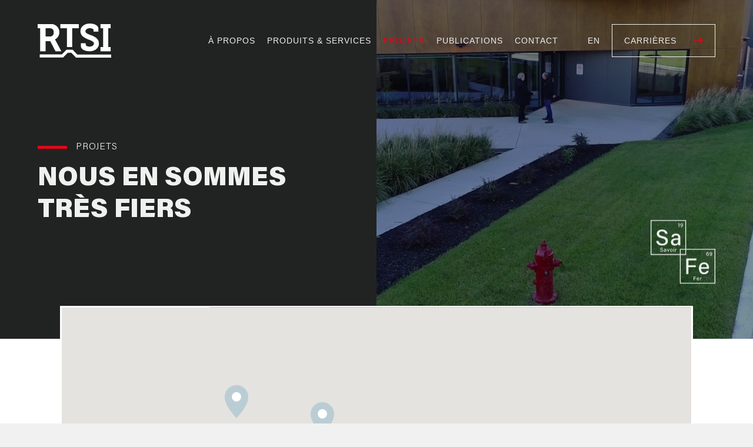

--- FILE ---
content_type: text/css; charset=utf-8
request_url: https://rtsi.ca/dist/css/styles.f6c3f4b4e5e680b26587.css
body_size: 10276
content:
/*!
 * @project        craft-webpack Project
 * @name           styles.f6c3f4b4e5e680b26587.css
 * @author         Example Developer
 * @build          Thu, Jul 13, 2023 11:45 AM ET
 * @release        n/a [n/a]
 * @copyright      Copyright (c) 2023 craft-webpack Company, Inc.
 *
 */::selection{background-color:#e20719;color:#fff}::-moz-selection{background-color:#e20719;color:#fff}html{background-color:#f1f1f1}body{background-color:#fff;font-family:acumin-pro,sans-serif!important;font-weight:500!important;font-style:normal!important;overflow-x:hidden;max-width:1920px;margin:0 auto!important}#page-container.gray-background{background-color:#f0f0ef}img{width:100%;height:auto;display:inherit}button{background-color:rgba(0,0,0,0);border:0}.glightbox-container{width:100%;height:100%;position:fixed;top:0;left:0;z-index:999999!important;-ms-touch-action:none;touch-action:none;-webkit-text-size-adjust:100%;-moz-text-size-adjust:100%;-ms-text-size-adjust:100%;text-size-adjust:100%;-webkit-backface-visibility:hidden;backface-visibility:hidden;outline:0;overflow:hidden}.glightbox-container.inactive{display:none}.glightbox-container .gcontainer{position:relative;width:100%;height:100%;z-index:9999;overflow:hidden}.glightbox-container .gslider{-webkit-transition:-webkit-transform .4s ease;transition:-webkit-transform .4s ease;-o-transition:transform .4s ease;transition:transform .4s ease;transition:transform .4s ease,-webkit-transform .4s ease;height:100%;left:0;top:0;position:relative;overflow:hidden;display:-webkit-box!important;display:-ms-flexbox!important;display:flex!important;-webkit-transform:translateZ(0);transform:translateZ(0)}.glightbox-container .gslide,.glightbox-container .gslider{width:100%;-webkit-box-pack:center;-ms-flex-pack:center;justify-content:center;-webkit-box-align:center;-ms-flex-align:center;align-items:center}.glightbox-container .gslide{position:absolute;opacity:1;-webkit-user-select:none;-moz-user-select:none;-ms-user-select:none;user-select:none;display:-webkit-box;display:-ms-flexbox;display:flex;opacity:0}.glightbox-container .gslide.current{opacity:1;z-index:99999;position:relative}.glightbox-container .gslide.prev{opacity:1;z-index:9999}.glightbox-container .gslide-inner-content{width:100%}.glightbox-container .ginner-container{position:relative;width:100%;display:-webkit-box;display:-ms-flexbox;display:flex;-webkit-box-pack:center;-ms-flex-pack:center;justify-content:center;-webkit-box-orient:vertical;-webkit-box-direction:normal;-ms-flex-direction:column;flex-direction:column;max-width:100%;margin:auto;height:100vh}.glightbox-container .ginner-container.gvideo-container{width:100%}.glightbox-container .ginner-container.desc-bottom,.glightbox-container .ginner-container.desc-top{-webkit-box-orient:vertical;-webkit-box-direction:normal;-ms-flex-direction:column;flex-direction:column}.glightbox-container .ginner-container.desc-left,.glightbox-container .ginner-container.desc-right{max-width:100%!important}.gslide iframe,.gslide video{outline:0!important;border:none;min-height:165px;-webkit-overflow-scrolling:touch;-ms-touch-action:auto;touch-action:auto}.gslide-image{-webkit-box-align:center;-ms-flex-align:center;align-items:center}.gslide-image img{max-height:100vh;display:block;padding:0;float:none;outline:0;border:none;-webkit-user-select:none;-moz-user-select:none;-ms-user-select:none;user-select:none;max-width:100vw;width:auto;height:auto;-o-object-fit:cover;object-fit:cover;-ms-touch-action:none;touch-action:none;margin:auto;min-width:200px}.desc-bottom .gslide-image img,.desc-top .gslide-image img{width:auto}.desc-left .gslide-image img,.desc-right .gslide-image img{width:auto;max-width:100%}.gslide-image img.zoomable{position:relative}.gslide-image img.dragging{cursor:-webkit-grabbing!important;cursor:grabbing!important;-webkit-transition:none;-o-transition:none;transition:none}.gslide-video{position:relative;max-width:100vh;width:100%!important}.gslide-video .gvideo-wrapper{width:100%;margin:auto}.gslide-video:before{content:"";display:block;position:absolute;width:100%;height:100%;background:rgba(255,0,0,.34);display:none}.gslide-video.playing:before{display:none}.gslide-video.fullscreen{max-width:100%!important;min-width:100%;height:75vh}.gslide-video.fullscreen video{max-width:100%!important;width:100%!important}.gslide-inline{background:#fff;text-align:left;max-height:calc(100vh - 40px);overflow:auto;max-width:100%}.gslide-inline .ginlined-content{padding:20px;width:100%}.gslide-inline .dragging{cursor:-webkit-grabbing!important;cursor:grabbing!important;-webkit-transition:none;-o-transition:none;transition:none}.ginlined-content{overflow:auto;display:block!important;opacity:1}.gslide-external{width:100%;min-width:100%;background:#fff;padding:0;overflow:auto;max-height:75vh;height:100%}.gslide-external,.gslide-media{display:-webkit-box;display:-ms-flexbox;display:flex}.gslide-media{width:auto}.zoomed .gslide-media{-webkit-box-shadow:none!important;box-shadow:none!important}.desc-bottom .gslide-media,.desc-top .gslide-media{margin:0 auto;-webkit-box-orient:vertical;-webkit-box-direction:normal;-ms-flex-direction:column;flex-direction:column}.gslide-description{position:relative;-webkit-box-flex:1;-ms-flex:1 0 100%;flex:1 0 100%}.gslide-description.description-left,.gslide-description.description-right{max-width:100%}.gslide-description.description-bottom,.gslide-description.description-top{margin:0 auto;width:100%}.gslide-description p{margin-bottom:12px}.gslide-description p:last-child{margin-bottom:0}.glightbox-button-hidden,.zoomed .gslide-description{display:none}.glightbox-mobile .glightbox-container .gslide-description{height:auto!important;width:100%;background:0 0;position:absolute;bottom:15px;max-width:100vw!important;-webkit-box-ordinal-group:3!important;-ms-flex-order:2!important;order:2!important;max-height:78vh;overflow:auto!important;background:-webkit-gradient(linear,left top,left bottom,color-stop(0,rgba(0,0,0,0)),to(rgba(0,0,0,.75)));background:-o-linear-gradient(top,rgba(0,0,0,0) 0,rgba(0,0,0,.75) 100%);background:linear-gradient(180deg,rgba(0,0,0,0) 0,rgba(0,0,0,.75));-webkit-transition:opacity .3s linear;-o-transition:opacity .3s linear;transition:opacity .3s linear;padding:19px 11px 50px}.glightbox-mobile .glightbox-container .gslide-title{color:#fff;font-size:1em}.glightbox-mobile .glightbox-container .gslide-desc{color:#a1a1a1}.glightbox-mobile .glightbox-container .gslide-desc a{color:#fff;font-weight:700}.glightbox-mobile .glightbox-container .gslide-desc *{color:inherit}.glightbox-mobile .glightbox-container .gslide-desc string{color:#fff}.glightbox-mobile .glightbox-container .gslide-desc .desc-more{color:#fff;opacity:.4}.gdesc-open .gslide-media{-webkit-transition:opacity .5s ease;-o-transition:opacity .5s ease;transition:opacity .5s ease;opacity:.4}.gdesc-open .gdesc-inner{padding-bottom:30px}.gdesc-closed .gslide-media{-webkit-transition:opacity .5s ease;-o-transition:opacity .5s ease;transition:opacity .5s ease;opacity:1}.greset{-webkit-transition:all .3s ease;-o-transition:all .3s ease;transition:all .3s ease}.gabsolute{position:absolute}.grelative{position:relative}.glightbox-desc{display:none!important}.glightbox-open{overflow:hidden}.gloader{height:25px;width:25px;-webkit-animation:lightboxLoader .8s linear infinite;animation:lightboxLoader .8s linear infinite;border:2px solid #fff;border-right-color:rgba(0,0,0,0);border-radius:50%;position:absolute;display:block;z-index:9999;left:0;right:0;margin:0 auto;top:47%}.goverlay{width:100%;height:calc(100vh + 1px);position:fixed;top:-1px;left:0;will-change:opacity}.glightbox-mobile .goverlay,.goverlay{background:#000}.gclose,.gnext,.gprev{z-index:99999;cursor:pointer;width:26px;height:44px;border:none;display:-webkit-box;display:-ms-flexbox;display:flex;-webkit-box-pack:center;-ms-flex-pack:center;justify-content:center;-webkit-box-align:center;-ms-flex-align:center;align-items:center;-webkit-box-orient:vertical;-webkit-box-direction:normal;-ms-flex-direction:column;flex-direction:column}.gclose svg,.gnext svg,.gprev svg{display:block;width:25px;height:auto;margin:0;padding:0}.gclose.disabled,.gnext.disabled,.gprev.disabled{opacity:.1}.gclose .garrow,.gnext .garrow,.gprev .garrow{stroke:#fff}.gbtn.focused{outline:2px solid #0f3d81}iframe.wait-autoplay{opacity:0}.glightbox-closing .gclose,.glightbox-closing .gnext,.glightbox-closing .gprev{opacity:0!important}.glightbox-clean .gslide-description{background:#fff}.glightbox-clean .gdesc-inner{padding:22px 20px}.glightbox-clean .gslide-title{font-size:1em;font-weight:400;font-family:arial;color:#000;margin-bottom:19px;line-height:1.4em}.glightbox-clean .gslide-desc{font-size:.86em;margin-bottom:0;font-family:arial;line-height:1.4em}.glightbox-clean .gslide-video{background:#000}.glightbox-clean .gclose,.glightbox-clean .gnext,.glightbox-clean .gprev{background-color:rgba(0,0,0,.75);border-radius:4px}.glightbox-clean .gclose path,.glightbox-clean .gnext path,.glightbox-clean .gprev path{fill:#fff}.glightbox-clean .gprev{left:30px}.glightbox-clean .gnext,.glightbox-clean .gprev{position:absolute;top:-100%;width:40px;height:50px}.glightbox-clean .gnext{right:30px}.glightbox-clean .gclose{width:35px;height:35px;top:15px;right:10px;position:absolute}.glightbox-clean .gclose svg{width:18px;height:auto}.glightbox-clean .gclose:hover{opacity:1}.gfadeIn{-webkit-animation:gfadeIn .5s ease;animation:gfadeIn .5s ease}.gfadeOut{-webkit-animation:gfadeOut .5s ease;animation:gfadeOut .5s ease}.gslideOutLeft{-webkit-animation:gslideOutLeft .3s ease;animation:gslideOutLeft .3s ease}.gslideInLeft{-webkit-animation:gslideInLeft .3s ease;animation:gslideInLeft .3s ease}.gslideOutRight{-webkit-animation:gslideOutRight .3s ease;animation:gslideOutRight .3s ease}.gslideInRight{-webkit-animation:gslideInRight .3s ease;animation:gslideInRight .3s ease}.gzoomIn{-webkit-animation:gzoomIn .5s ease;animation:gzoomIn .5s ease}.gzoomOut{-webkit-animation:gzoomOut .5s ease;animation:gzoomOut .5s ease}@-webkit-keyframes lightboxLoader{0%{-webkit-transform:rotate(0);transform:rotate(0)}to{-webkit-transform:rotate(1turn);transform:rotate(1turn)}}@keyframes lightboxLoader{0%{-webkit-transform:rotate(0);transform:rotate(0)}to{-webkit-transform:rotate(1turn);transform:rotate(1turn)}}@-webkit-keyframes gfadeIn{0%{opacity:0}to{opacity:1}}@keyframes gfadeIn{0%{opacity:0}to{opacity:1}}@-webkit-keyframes gfadeOut{0%{opacity:1}to{opacity:0}}@keyframes gfadeOut{0%{opacity:1}to{opacity:0}}@-webkit-keyframes gslideInLeft{0%{opacity:0;-webkit-transform:translate3d(-60%,0,0);transform:translate3d(-60%,0,0)}to{visibility:visible;-webkit-transform:translateZ(0);transform:translateZ(0);opacity:1}}@keyframes gslideInLeft{0%{opacity:0;-webkit-transform:translate3d(-60%,0,0);transform:translate3d(-60%,0,0)}to{visibility:visible;-webkit-transform:translateZ(0);transform:translateZ(0);opacity:1}}@-webkit-keyframes gslideOutLeft{0%{opacity:1;visibility:visible;-webkit-transform:translateZ(0);transform:translateZ(0)}to{-webkit-transform:translate3d(-60%,0,0);transform:translate3d(-60%,0,0);opacity:0;visibility:hidden}}@keyframes gslideOutLeft{0%{opacity:1;visibility:visible;-webkit-transform:translateZ(0);transform:translateZ(0)}to{-webkit-transform:translate3d(-60%,0,0);transform:translate3d(-60%,0,0);opacity:0;visibility:hidden}}@-webkit-keyframes gslideInRight{0%{opacity:0;visibility:visible;-webkit-transform:translate3d(60%,0,0);transform:translate3d(60%,0,0)}to{-webkit-transform:translateZ(0);transform:translateZ(0);opacity:1}}@keyframes gslideInRight{0%{opacity:0;visibility:visible;-webkit-transform:translate3d(60%,0,0);transform:translate3d(60%,0,0)}to{-webkit-transform:translateZ(0);transform:translateZ(0);opacity:1}}@-webkit-keyframes gslideOutRight{0%{opacity:1;visibility:visible;-webkit-transform:translateZ(0);transform:translateZ(0)}to{-webkit-transform:translate3d(60%,0,0);transform:translate3d(60%,0,0);opacity:0}}@keyframes gslideOutRight{0%{opacity:1;visibility:visible;-webkit-transform:translateZ(0);transform:translateZ(0)}to{-webkit-transform:translate3d(60%,0,0);transform:translate3d(60%,0,0);opacity:0}}@-webkit-keyframes gzoomIn{0%{opacity:0;-webkit-transform:scale3d(.3,.3,.3);transform:scale3d(.3,.3,.3)}to{opacity:1}}@keyframes gzoomIn{0%{opacity:0;-webkit-transform:scale3d(.3,.3,.3);transform:scale3d(.3,.3,.3)}to{opacity:1}}@-webkit-keyframes gzoomOut{0%{opacity:1}50%{opacity:0;-webkit-transform:scale3d(.3,.3,.3);transform:scale3d(.3,.3,.3)}to{opacity:0}}@keyframes gzoomOut{0%{opacity:1}50%{opacity:0;-webkit-transform:scale3d(.3,.3,.3);transform:scale3d(.3,.3,.3)}to{opacity:0}}@media (min-width:769px){.glightbox-container .ginner-container{width:auto;height:auto;-webkit-box-orient:horizontal;-webkit-box-direction:normal;-ms-flex-direction:row;flex-direction:row}.glightbox-container .ginner-container.desc-top .gslide-description{-webkit-box-ordinal-group:1;-ms-flex-order:0;order:0}.glightbox-container .ginner-container.desc-top .gslide-image,.glightbox-container .ginner-container.desc-top .gslide-image img{-webkit-box-ordinal-group:2;-ms-flex-order:1;order:1}.glightbox-container .ginner-container.desc-left .gslide-description{-webkit-box-ordinal-group:1;-ms-flex-order:0;order:0}.glightbox-container .ginner-container.desc-left .gslide-image{-webkit-box-ordinal-group:2;-ms-flex-order:1;order:1}.gslide-image img{max-height:97vh;max-width:100%}.gslide-image img.zoomable{cursor:-webkit-zoom-in;cursor:zoom-in}.zoomed .gslide-image img.zoomable{cursor:-webkit-grab;cursor:grab}.gslide-inline{max-height:95vh}.gslide-external{max-height:100vh}.gslide-description.description-left,.gslide-description.description-right{max-width:275px}.glightbox-open{height:auto}.goverlay{background:rgba(0,0,0,.92)}.glightbox-clean .gslide-media{-webkit-box-shadow:1px 2px 9px 0 rgba(0,0,0,.65);box-shadow:1px 2px 9px 0 rgba(0,0,0,.65)}.glightbox-clean .description-left .gdesc-inner,.glightbox-clean .description-right .gdesc-inner{position:absolute;height:100%;overflow-y:auto}.glightbox-clean .gclose,.glightbox-clean .gnext,.glightbox-clean .gprev{background-color:rgba(0,0,0,.32)}.glightbox-clean .gclose:hover,.glightbox-clean .gnext:hover,.glightbox-clean .gprev:hover{background-color:rgba(0,0,0,.7)}.glightbox-clean .gnext,.glightbox-clean .gprev{top:45%}}@media (min-width:992px){.glightbox-clean .gclose{opacity:.7;right:20px}}@media screen and (max-height:420px){.goverlay{background:#000}}

/*! Flickity v2.2.2
https://flickity.metafizzy.co
---------------------------------------------- */.flickity-enabled{position:relative}.flickity-enabled:focus{outline:none}.flickity-viewport{overflow:hidden;position:relative;height:100%}.flickity-slider{position:absolute;width:100%;height:100%}.flickity-enabled.is-draggable{-webkit-tap-highlight-color:transparent;-webkit-user-select:none;-moz-user-select:none;-ms-user-select:none;user-select:none}.flickity-enabled.is-draggable .flickity-viewport{cursor:move;cursor:-webkit-grab;cursor:grab}.flickity-enabled.is-draggable .flickity-viewport.is-pointer-down{cursor:-webkit-grabbing;cursor:grabbing}.flickity-button{position:absolute;background:hsla(0,0%,100%,.75);border:none;color:#333}.flickity-button:hover{background:#fff;cursor:pointer}.flickity-button:focus{outline:none;-webkit-box-shadow:0 0 0 5px #19f;box-shadow:0 0 0 5px #19f}.flickity-button:active{opacity:.6}.flickity-button:disabled{opacity:.3;cursor:auto;pointer-events:none}.flickity-button-icon{fill:currentColor}.flickity-prev-next-button{top:50%;width:44px;height:44px;border-radius:50%;-webkit-transform:translateY(-50%);-ms-transform:translateY(-50%);transform:translateY(-50%)}.flickity-prev-next-button.previous{left:10px}.flickity-prev-next-button.next{right:10px}.flickity-rtl .flickity-prev-next-button.previous{left:auto;right:10px}.flickity-rtl .flickity-prev-next-button.next{right:auto;left:10px}.flickity-prev-next-button .flickity-button-icon{position:absolute;left:20%;top:20%;width:60%;height:60%}.flickity-page-dots{position:absolute;width:100%;bottom:-25px;padding:0;margin:0;list-style:none;text-align:center;line-height:1}.flickity-rtl .flickity-page-dots{direction:rtl}.flickity-page-dots .dot{display:inline-block;width:10px;height:10px;margin:0 8px;background:#333;border-radius:50%;opacity:.25;cursor:pointer}.flickity-page-dots .dot.is-selected{opacity:1}.tiny-title{text-transform:uppercase;font-family:Acumin Pro,sans-serif;font-weight:400;font-style:normal;font-size:16px;padding-left:65px;position:relative;letter-spacing:1px}.tiny-title:before{content:"";display:block;width:50px;height:5px;background-color:#e20719;position:absolute;left:0;top:6px}@media only screen and (max-width:1024px){.tiny-title{font-size:14px}}@media only screen and (max-width:500px){.tiny-title{font-size:12px}}.big-title{font-family:Acumin Pro,sans-serif;font-weight:800;font-style:normal;font-size:45px;text-transform:uppercase;line-height:1.2}@media only screen and (max-width:1024px){.big-title{font-size:35px}}@media only screen and (max-width:500px){.big-title{font-size:25px}}.medium-title{font-family:Acumin Pro,sans-serif;font-weight:300;letter-spacing:1px;font-style:normal;font-size:30px;text-transform:uppercase;line-height:1.2}@media only screen and (max-width:1024px){.medium-title{font-size:20px}}@media only screen and (max-width:500px){.medium-title{font-size:18px}}.regular-text{font-family:Acumin Pro,sans-serif;font-weight:400;font-size:16px;line-height:2}@media only screen and (max-width:1024px){.regular-text{font-size:14px;line-height:1.5}}.button{text-decoration:none;display:-webkit-box;display:-ms-flexbox;display:flex;-webkit-box-align:center;-ms-flex-align:center;align-items:center;width:-webkit-fit-content;width:-moz-fit-content;width:fit-content;padding:20px;background-color:rgba(0,0,0,0);position:relative}.button,.button p{-webkit-transition:all .2s ease;-o-transition:all .2s ease;transition:all .2s ease}.button p{margin-right:30px;text-transform:uppercase;font-size:14px;z-index:10}.button.is-left p{margin-left:30px;margin-right:0}.button:before{content:"";display:block;width:0;height:100%;position:absolute;top:0;left:0;z-index:1;-webkit-transition:all .2s ease;-o-transition:all .2s ease;transition:all .2s ease}.button.arrow-down{width:230px;-webkit-box-pack:justify;-ms-flex-pack:justify;justify-content:space-between}.button.arrow-down img{width:10px}.button img{width:15px;z-index:10}.button.light{border:1px solid #f0f0ef}.button.light p{color:#f0f0ef}.button.light:before{background-color:#f0f0ef}.button.dark{border:1px solid #212322}.button.dark p{color:#212322}.button.dark:before{background-color:#212322}.button:hover.light p{color:#212322}.button:hover.light:before{width:100%;background-color:#f0f0ef}.button:hover.dark p{color:#f0f0ef}.button:hover.dark:before{width:100%;background-color:#212322}@media only screen and (max-width:800px){.button{padding:15px}.button p{font-size:12px}}.plus{width:45px;height:45px;border:1px solid #f0f0ef;display:-webkit-box;display:-ms-flexbox;display:flex;-webkit-box-align:center;-ms-flex-align:center;align-items:center;-webkit-box-pack:center;-ms-flex-pack:center;justify-content:center}.plus,.plus p{position:relative}.plus p{color:#f0f0ef;font-weight:300;margin:0;padding:0;font-size:18px;line-height:1;top:-2px;z-index:10}.plus:before{content:"";display:block;width:0;height:100%;position:absolute;top:0;left:0;z-index:1;-webkit-transition:all .2s ease;-o-transition:all .2s ease;transition:all .2s ease;background-color:#f0f0ef}.plus:hover p{color:#e20719}.plus:hover:before{width:100%}@media only screen and (max-width:800px){.plus{width:35px;height:35px}}.arrow{width:50px;height:50px;display:-webkit-box;display:-ms-flexbox;display:flex;-webkit-box-pack:center;-ms-flex-pack:center;justify-content:center;-webkit-box-align:center;-ms-flex-align:center;align-items:center;margin-left:15px;cursor:pointer;position:relative}.arrow img{position:relative;width:10px;z-index:10}.arrow.dark{border:1px solid #212322;background-color:#fff}.arrow.dark:before{background-color:#212322}.arrow.light{border:1px solid #f0f0ef;background-color:#212322}.arrow.light:before{background-color:#f0f0ef}.arrow:before{content:"";display:block;width:0;height:100%;position:absolute;top:0;left:0;-webkit-transition:all .2s ease;-o-transition:all .2s ease;transition:all .2s ease}.arrow:hover:before{width:100%}@media only screen and (max-width:800px){.arrow{width:35px;height:35px}.arrow img{width:7px}}.pagination-wrap{width:100%;display:-webkit-box;display:-ms-flexbox;display:flex;-webkit-box-align:center;-ms-flex-align:center;align-items:center;-webkit-box-pack:center;-ms-flex-pack:center;justify-content:center;padding-top:4vw;padding-bottom:1vw}.pagination-wrap a{margin:10px 15px}a,abbr,acronym,address,applet,article,aside,audio,b,big,blockquote,body,canvas,caption,center,cite,code,dd,del,details,dfn,div,dl,dt,em,embed,fieldset,figcaption,figure,footer,form,h1,h2,h3,h4,h5,h6,header,hgroup,html,i,iframe,img,ins,kbd,label,legend,li,mark,menu,nav,object,ol,output,p,pre,q,ruby,s,samp,section,small,span,strike,strong,sub,summary,sup,table,tbody,td,tfoot,th,thead,time,tr,tt,u,ul,var,video{margin:0;padding:0;border:0;font-size:100%;font:inherit;vertical-align:baseline}article,aside,details,figcaption,figure,footer,header,hgroup,menu,nav,section{display:block}body{line-height:1}ol,ul{list-style:none}blockquote,q{quotes:none}blockquote:after,blockquote:before,q:after,q:before{content:"";content:none}table{border-collapse:collapse;border-spacing:0}*{-webkit-box-sizing:border-box;box-sizing:border-box;outline:none}.main-header{position:fixed;top:0;left:50%;-webkit-transform:translate(-50%);-ms-transform:translate(-50%);transform:translate(-50%);z-index:10000;width:100%;max-width:1920px;margin:0 auto;padding:40px 5vw 0;display:-webkit-box;display:-ms-flexbox;display:flex;-webkit-box-align:center;-ms-flex-align:center;align-items:center;-webkit-box-pack:justify;-ms-flex-pack:justify;justify-content:space-between}.main-header,.main-header .logo{-webkit-transition:all .2s ease;-o-transition:all .2s ease;transition:all .2s ease}.main-header .logo{width:125px;opacity:1}.main-header .logo-colors{width:100px;display:none}.main-header a{text-decoration:none;color:#f0f0ef;text-transform:uppercase;letter-spacing:1px;-webkit-transition:all .2s ease;-o-transition:all .2s ease;transition:all .2s ease}.main-header a.is-active{color:#e20719}.main-header nav{position:relative;right:-5%}.main-header nav a{margin:0 10px;font-size:14px}.main-header nav a:hover{color:#e20719}.main-header .toggle-mobile-menu{display:none;cursor:pointer;background-color:rgba(0,0,0,0);border:0}.main-header .toggle-mobile-menu p{color:#f0f0ef;text-transform:uppercase;font-size:16px;letter-spacing:1px;margin-right:10px;position:relative;top:2px}.main-header .toggle-mobile-menu .burger span,.main-header .toggle-mobile-menu p{-webkit-transition:all .2s ease;-o-transition:all .2s ease;transition:all .2s ease}.main-header .toggle-mobile-menu .burger span{display:block;width:25px;height:3px;background-color:#f0f0ef;margin-bottom:5px}.main-header .about-link.is-hover+.sub-menu,.main-header .services-link.is-hover+.services-sub{top:55px;opacity:1;height:auto}.main-header .sub-menu{z-index:-1;height:0;overflow:hidden;background-color:#161717;width:-webkit-fit-content;width:-moz-fit-content;width:fit-content;position:absolute;-webkit-transition:top .2s ease,opacity .2s ease,height .2s ease .2s;-o-transition:top .2s ease,opacity .2s ease,height .2s ease .2s;transition:top .2s ease,opacity .2s ease,height .2s ease .2s;top:60px;opacity:0}.main-header .sub-menu a{display:block;width:100%;margin:0;padding:12px 20px;font-size:12px;border-bottom:1px solid hsla(0,0%,100%,.1)}.main-header .sub-menu.about-sub{left:10px}.main-header .sub-menu.services-sub{left:110px}.main-header .right{display:-webkit-box;display:-ms-flexbox;display:flex;-webkit-box-align:center;-ms-flex-align:center;align-items:center}.main-header .right .lang{font-size:14px;margin-right:20px}.main-header .right .lang:hover{color:#e20719}.main-header.fixed{padding:1vw 5vw;background-color:#fff}.main-header.fixed .logo{width:100px;opacity:0;display:none}.main-header.fixed .logo-colors{opacity:1;display:block}.main-header.fixed a{color:#212322}.main-header.fixed a.is-active{color:#e20719}.main-header.fixed .button{border:1px solid #212322}.main-header.fixed .button p{color:#212322}.main-header.fixed .button:hover p{color:#f0f0ef}.main-header.fixed .button:hover:before{background-color:#212322}.main-header.fixed .sub-menu{top:51px}.main-header.fixed .sub-menu a{color:#f0f0ef}.main-header.fixed .sub-menu a:hover{color:#e20719}.main-header.fixed .about-link.is-hover+.sub-menu,.main-header.fixed .services-link.is-hover+.services-sub{top:51px;opacity:1}.main-header.fixed .toggle-mobile-menu p{color:#212322}.main-header.fixed .toggle-mobile-menu .burger span{background-color:#212322}@media only screen and (max-width:1200px){.main-header nav{right:0}}@media only screen and (max-width:1080px){.main-header .right,.main-header .sub-menu,.main-header nav{display:none}.main-header .toggle-mobile-menu{display:-webkit-box;display:-ms-flexbox;display:flex}.main-header.fixed{padding:1.5vw 5vw}}@media only screen and (max-width:500px){.main-header{padding:5vw 8vw}.main-header .logo,.main-header .logo-colors{width:80px}.main-header .toggle-mobile-menu p{font-size:14px}.main-header.fixed{padding:3vw 5vw}.main-header.fixed .logo-colors img{width:60px}}.mobile-menu-wrap{width:100%;height:100%;position:fixed;top:0;left:0;z-index:-1}.mobile-menu-wrap .nav-wrap{width:40vw;height:100%;background-color:#f0f0ef;position:absolute;right:-40vw;top:0;z-index:2;-webkit-transition:all .2s ease;-o-transition:all .2s ease;transition:all .2s ease;padding:5vw 4vw;overflow-y:scroll}.mobile-menu-wrap .nav-wrap .close{position:absolute;top:2vw;right:2vw;cursor:pointer}.mobile-menu-wrap .nav-wrap .close img{width:20px}.mobile-menu-wrap .nav-wrap .logo-colors img{width:125px;margin-bottom:2vw}.mobile-menu-wrap .nav-wrap .about-sub-menu{position:relative;z-index:-1;width:100%;height:0;overflow:hidden;-webkit-transition:all .2s ease .5s;-o-transition:all .2s ease .5s;transition:all .2s ease .5s}.mobile-menu-wrap .nav-wrap .about-sub-menu.show{height:230px;z-index:2}.mobile-menu-wrap .nav-wrap .services-sub-menu{width:100%;height:0;overflow:hidden;-webkit-transition:all .2s ease;-o-transition:all .2s ease;transition:all .2s ease}.mobile-menu-wrap .nav-wrap .services-sub-menu.show{height:100px}.mobile-menu-wrap .nav-wrap .mobile-link{width:100%;display:-webkit-box;display:-ms-flexbox;display:flex;-webkit-box-pack:justify;-ms-flex-pack:justify;justify-content:space-between;-webkit-box-align:center;-ms-flex-align:center;align-items:center;background-color:#fff;color:#212322;font-size:14px;text-transform:uppercase;text-decoration:none;padding:18px 20px;margin-bottom:3px;cursor:pointer;-webkit-transition:all .2s ease;-o-transition:all .2s ease;transition:all .2s ease;line-height:1.2}.mobile-menu-wrap .nav-wrap .mobile-link.is-active{color:#e20719}.mobile-menu-wrap .nav-wrap .mobile-link p{margin:0;padding:0}.mobile-menu-wrap .nav-wrap .mobile-link img{width:10px}.mobile-menu-wrap .nav-wrap .mobile-link.dark,.mobile-menu-wrap .nav-wrap .mobile-link:hover{background-color:#212322;color:#f0f0ef}.mobile-menu-wrap .nav-wrap .mobile-link.dark{padding:15px 20px;margin-bottom:0}.mobile-menu-wrap .nav-wrap .bottom{display:-webkit-box;display:-ms-flexbox;display:flex;-webkit-box-align:center;-ms-flex-align:center;align-items:center;-webkit-box-pack:justify;-ms-flex-pack:justify;justify-content:space-between;margin-top:2vw}.mobile-menu-wrap .nav-wrap .bottom .lang{color:#212322;text-decoration:none}.mobile-menu-wrap .overlay{width:100%;height:100%;position:absolute;top:0;left:0;background-color:#212322;opacity:0;z-index:1;-webkit-transition:all .2s ease;-o-transition:all .2s ease;transition:all .2s ease}.mobile-menu-wrap.show{z-index:2000000000}.mobile-menu-wrap.show .nav-wrap{right:0}.mobile-menu-wrap.show .overlay{opacity:.8}@media only screen and (max-width:940px){.mobile-menu-wrap .nav-wrap{right:-50vw;width:50vw}}@media only screen and (max-width:700px){.mobile-menu-wrap .nav-wrap{width:75vw;right:-75vw;padding:8vw 7vw}}@media only screen and (max-width:500px){.mobile-menu-wrap .nav-wrap{width:100vw;right:-100vw}.mobile-menu-wrap .nav-wrap .close{right:5vw;top:5vw}.mobile-menu-wrap .nav-wrap .logo-colors img{width:100px;margin-bottom:5vw}.mobile-menu-wrap .nav-wrap .bottom{margin-top:5vw}}.main-footer{padding:5vw;position:relative}.main-footer .wrap{display:-webkit-box;display:-ms-flexbox;display:flex;-ms-flex-wrap:wrap;flex-wrap:wrap;-webkit-box-pack:justify;-ms-flex-pack:justify;justify-content:space-between;-webkit-box-align:end;-ms-flex-align:end;align-items:flex-end;background-color:#212322;padding:5vw;width:100%}.main-footer .wrap .logo{width:100%;margin-bottom:3vw}.main-footer .wrap .logo img{width:200px;opacity:1}.main-footer .wrap .contact{width:40%}.main-footer .wrap .contact .regular-text{color:#f0f0ef;font-size:15px}.main-footer .wrap .contact .social{width:30px;display:block;margin-top:10px}.main-footer .wrap .contact.social-box{width:30px}.main-footer .letter-i{position:absolute;right:10vw;top:-5vw;width:8vw;z-index:1}@media only screen and (max-width:1000px){.main-footer .wrap .contact{width:45%}.main-footer .wrap .contact .regular-text{font-size:13px}.main-footer .wrap .logo{margin-bottom:5vw}.main-footer .wrap .logo img{width:100px}}@media only screen and (max-width:600px){.main-footer .wrap .contact{width:100%;margin-bottom:5vw}}.box-contact{height:60px;display:-webkit-box;display:-ms-flexbox;display:flex;-webkit-box-align:center;-ms-flex-align:center;align-items:center;border:1px solid hsla(0,0%,100%,.2);text-decoration:none;padding:20px;margin-top:10px}.box-contact p{color:#f0f0ef;font-size:14px}.box-contact img{width:15px;margin-right:20px}@media only screen and (max-width:1000px){.box-contact{height:50px;padding:15px}.box-contact p{font-size:12px}}.no-i-footer .main-footer .letter-i{display:none}.hero{position:relative;width:100%}.hero.home{height:100vh}.hero.about{height:75vh;background-image:url(/img/hero-about.jpg);background-size:cover;background-position:50%}.hero.about .data{top:55%}.hero.about .letter-r{position:absolute;right:0;bottom:0;width:20vw;z-index:10}.hero.produits-services{height:75vh;background-image:url(/img/hero-services.jpg);background-size:cover;background-position:50%}.hero.produits-services .data{top:55%}.hero.service-details{height:75vh;background-image:url(/img/service-commercial.jpg);background-size:cover;background-position:50%}.hero.service-details .data{top:55%}.hero .main-carousel{width:100%;height:100vh;position:relative}.hero .main-carousel .carousel-cell{width:100%;height:100vh;background-size:cover;background-position:50%}.hero .main-carousel .hero-slider-1{background-image:url(/img/hero-home.jpg)}.hero .main-carousel .hero-slider-2{background-image:url(/img/home-fierte.jpg)}.hero .main-carousel .hero-slider-3{background-image:url(/img/hero-home.jpg)}.hero .main-carousel .flickity-page-dots{right:0;top:50%;bottom:inherit;-webkit-transform:translateY(-50%);-ms-transform:translateY(-50%);transform:translateY(-50%);z-index:100;width:auto;text-align:right;display:-webkit-box;display:-ms-flexbox;display:flex;-ms-flex-wrap:wrap;flex-wrap:wrap;-webkit-box-pack:end;-ms-flex-pack:end;justify-content:flex-end;width:40px}.hero .main-carousel .flickity-page-dots .dot{width:25px;height:4px;opacity:1;background:#f0f0ef;display:block;border-radius:0;margin:0 0 15px;-webkit-transition:all .2s ease;-o-transition:all .2s ease;transition:all .2s ease}.hero .main-carousel .flickity-page-dots .dot.is-selected{width:40px}.hero .data{position:absolute;top:50%;left:5vw;-webkit-transform:translateY(-50%);-ms-transform:translateY(-50%);transform:translateY(-50%);z-index:10;color:#f0f0ef;width:70%}.hero .data .big-title{margin:25px 0}.hero .safe{right:5vw;bottom:5vw}.hero.about .safe,.hero .safe{width:20vw;max-width:110px;position:absolute;z-index:10}.hero.about .safe{right:inherit;left:5vw;bottom:50px}.hero .opacity{width:100%;height:100%;background-color:#212322;opacity:.7;position:absolute;top:0;left:0;z-index:1}@media only screen and (max-width:500px){.hero .data{left:8vw}.hero.home{height:80vh}}.hero-sub-menu{background-color:#fff;position:absolute;right:5vw;bottom:0;z-index:50;padding:2vw}.hero-sub-menu a{text-decoration:none;text-transform:uppercase;color:#212322;font-size:14px;margin:0 20px;-webkit-transition:all .2s ease;-o-transition:all .2s ease;transition:all .2s ease;letter-spacing:1px}.hero-sub-menu a:hover{color:#e20719}@media only screen and (max-width:800px){.hero-sub-menu{display:none}}.half-block{display:-webkit-box;display:-ms-flexbox;display:flex;-webkit-box-align:center;-ms-flex-align:center;align-items:center;width:100%}.half-block.services{margin:5vw 0}.half-block .img-block{width:50%;position:relative;z-index:10}.half-block .img-block video{width:100%;height:auto}.half-block .img-block img{width:100%}.half-block .img-block img.play{width:80px;position:absolute;top:50%;left:50%;-webkit-transform:translate(-50%,-50%) scale(1);-ms-transform:translate(-50%,-50%) scale(1);transform:translate(-50%,-50%) scale(1);cursor:pointer;-webkit-transition:all .2s ease;-o-transition:all .2s ease;transition:all .2s ease}.half-block .img-block img.play:hover{-webkit-transform:translate(-50%,-50%) scale(.9);-ms-transform:translate(-50%,-50%) scale(.9);transform:translate(-50%,-50%) scale(.9)}.half-block .data{width:50%;padding:0 5vw}.half-block .data.spacing{padding:0 5vw 0 8vw}.half-block .data .regular-text{margin-bottom:25px}.half-block .data .medium-title{color:#212322;line-height:1.5;margin:25px 0}.half-block.special-hero .img-block{margin-top:-2vw}.half-block.special-hero .data .medium-title{text-transform:none}.half-block.special-style{position:relative;margin-top:12vw}.half-block.special-style:before{content:"";display:block;width:5vw;height:30vw;background-color:#bacdd5;position:absolute;top:-10vw;left:0;z-index:20}.half-block.special-style .letter-s{position:absolute;left:0;top:-20vw;width:18vw;z-index:1}.half-block.spacing{margin:5vw 0}.half-block.spacing .img-block{padding-right:8vw}.half-block.spacing .data{padding:0 5vw 0 8vw}.half-block.spacing .data .medium-title{padding-right:10vw}@media only screen and (max-width:800px){.half-block{-ms-flex-wrap:wrap;flex-wrap:wrap}.half-block .img-block{width:100%}.half-block .img-block img.play{width:50px}.half-block .data{width:100%;padding:8vw}.half-block.special-hero .img-block{margin-top:0}.half-block.spacing .img-block{padding-right:0}.half-block.services .img-block{margin-top:8vw}}.services-block{width:100%;background-image:url(/img/home-services.jpg);background-size:cover;background-position:50%;margin-top:10vw}.services-block,.services-block .service{display:-webkit-box;display:-ms-flexbox;display:flex;position:relative}.services-block .service{width:33.33%;min-height:80vh;z-index:10;text-decoration:none;-webkit-box-pack:center;-ms-flex-pack:center;justify-content:center;-webkit-box-align:center;-ms-flex-align:center;align-items:center;border-right:1px solid hsla(0,0%,100%,.3)}.services-block .service .medium-title{color:#f0f0ef;padding:0 10vw;text-align:center;font-weight:300}.services-block .service:last-child{border-right:0}.services-block .service .plus{position:absolute;left:50%;bottom:30px;-webkit-transform:translate(-50%);-ms-transform:translate(-50%);transform:translate(-50%)}.services-block .service:hover .plus p{color:#e20719}.services-block .service:hover .plus:before{width:100%}.services-block .service-commercial:hover~.service-commercial-img{opacity:1}.services-block .service-residentiel:hover~.service-residentiel-img{opacity:1}.services-block .service-commercial-img{background-image:url(/img/service-commercial.jpg)}.services-block .service-commercial-img,.services-block .service-residentiel-img{width:100%;height:100%;background-size:cover;background-position:50%;position:absolute;top:0;left:0;z-index:1;opacity:0;-webkit-transition:all .5s ease;-o-transition:all .5s ease;transition:all .5s ease}.services-block .service-residentiel-img{background-image:url(/img/service-residentiel.jpg)}.services-block .opacity{width:100%;height:100%;background-color:#212322;opacity:.7;position:absolute;top:0;left:0;z-index:2}.services-block .letter-r{position:absolute;right:0;top:-20vw;width:20vw;z-index:1}@media only screen and (max-width:500px){.services-block{-ms-flex-wrap:wrap;flex-wrap:wrap}.services-block .service{width:100%;min-height:30vh;border-right:0;border-bottom:1px solid hsla(0,0%,100%,.3)}.services-block .service:last-child{border-bottom:0}.services-block .service .medium-title{position:relative;top:-10%}.services-block .service .plus{bottom:20px}}.realisations{width:100%;padding:5vw 8vw;position:relative}.realisations header{display:-webkit-box;display:-ms-flexbox;display:flex;-webkit-box-pack:justify;-ms-flex-pack:justify;justify-content:space-between;-webkit-box-align:end;-ms-flex-align:end;align-items:flex-end;margin-bottom:5vw}.realisations header .medium-title{margin-top:25px}.realisations header .regular-text{width:49%}.realisations header .right.filters-wrap{position:relative}.realisations header .right.filters-wrap .button{width:auto;min-width:230px}.realisations header .right.filters-wrap .filters{background-color:#212322;width:100%;position:absolute;top:55px;left:0;z-index:10;overflow:hidden;height:0;-webkit-transition:all .5s ease;-o-transition:all .5s ease;transition:all .5s ease}.realisations header .right.filters-wrap .filters.show{height:287px}.realisations header .right.filters-wrap .filters .filter{color:#f0f0ef;font-size:15px;padding:10px;border-bottom:1px solid hsla(0,0%,100%,.1);cursor:pointer;-webkit-transition:all .2s ease;-o-transition:all .2s ease;transition:all .2s ease}.realisations header .right.filters-wrap .filters .filter a{text-decoration:none;color:inherit}.realisations header .right.filters-wrap .filters .filter:hover{color:#e20719}.realisations .list{display:-webkit-box;display:-ms-flexbox;display:flex;-ms-flex-wrap:wrap;flex-wrap:wrap;-webkit-box-pack:justify;-ms-flex-pack:justify;justify-content:space-between;-webkit-box-align:start;-ms-flex-align:start;align-items:flex-start}.realisations .list .row{width:calc(50% - 10px)}.realisations .list .regular-text{margin-bottom:2vw}.realisations .list .spacing-bottom{margin-bottom:3vw}.realisations .list .projet{width:100%;position:relative;overflow:hidden;display:inline-block;margin-bottom:20px}.realisations .list .projet .plus{position:absolute;right:25px;bottom:25px;z-index:2}.realisations .list .projet .name{font-weight:800;font-size:24px;position:absolute;top:25px;left:25px;text-transform:uppercase;width:60%;line-height:1.1;z-index:2;color:#f0f0ef;opacity:0;-webkit-transition:all .5s ease;-o-transition:all .5s ease;transition:all .5s ease}.realisations .list .projet img{-webkit-transform:scale(1);-ms-transform:scale(1);transform:scale(1);-webkit-transition:all .8s ease;-o-transition:all .8s ease;transition:all .8s ease}.realisations .list .projet:before{content:"";display:block;width:100%;height:100%;background-color:#212322;position:absolute;top:0;left:0;opacity:0;z-index:1;-webkit-transition:all .5s ease;-o-transition:all .5s ease;transition:all .5s ease}.realisations .list .projet:hover:before{opacity:.7}.realisations .list .projet:hover .name{opacity:1}.realisations .list .projet:hover img{-webkit-transform:scale(1.05);-ms-transform:scale(1.05);transform:scale(1.05)}.realisations .list .projet:hover .plus p{color:#e20719}.realisations .list .projet:hover .plus:before{width:100%}.realisations .letter-t{position:absolute;right:0;bottom:-5vw;width:20vw;z-index:1}@media only screen and (max-width:1024px){.realisations .list .projet .name{font-size:20px}.realisations .list .regular-text,.realisations header{margin-bottom:5vw}}@media only screen and (max-width:600px){.realisations{padding:8vw 8vw 20vw}.realisations .list .row{width:100%}.realisations .list .projet{margin-bottom:3vw}}.identite-block{background-color:#212322;padding-left:8vw;padding-bottom:0;margin-top:15vw;position:relative}.identite-block .letter-t{position:absolute;left:0;top:-15vw;width:20vw;z-index:1}.identite-block .top{display:-webkit-box;display:-ms-flexbox;display:flex;-webkit-box-align:end;-ms-flex-align:end;align-items:flex-end;margin-bottom:5vw;position:relative;top:-8vw}.identite-block .top .left{width:calc(50% - 4.1vw);padding-right:5vw}.identite-block .top .right{width:calc(50% + 4.1vw)}.identite-block .top .right video{width:100%;height:auto}.identite-block .medium-title,.identite-block .tiny-title{color:#f0f0ef;margin-bottom:25px}.identite-block .regular-text{color:#f0f0ef}.identite-block .valeurs{display:-webkit-box;display:-ms-flexbox;display:flex;-ms-flex-wrap:wrap;flex-wrap:wrap;-webkit-box-pack:justify;-ms-flex-pack:justify;justify-content:space-between;padding-right:8vw;text-align:center;position:relative;top:-8vw}.identite-block .valeurs .title-wrap{width:100%}.identite-block .valeurs .title-wrap .tiny-title{width:-webkit-fit-content;width:-moz-fit-content;width:fit-content}.identite-block .valeurs .box{width:calc(25% - 10px)}.identite-block .valeurs .box .img,.identite-block .valeurs .box .img img{width:100%}.identite-block .valeurs .box .medium-title{font-size:18px;margin-bottom:10px;margin-top:20px}.identite-block .valeurs .box .regular-text{line-height:1.5;padding:0 2vw}@media only screen and (max-width:1200px){.identite-block{padding-bottom:8vw}.identite-block .letter-t{width:15vw}.identite-block .top,.identite-block .valeurs{top:0}}@media only screen and (max-width:800px){.identite-block{margin-top:20vw;padding:0}.identite-block .top{-ms-flex-wrap:wrap;flex-wrap:wrap;padding:8vw}.identite-block .top .left{width:100%;padding-right:0;margin-bottom:5vw}.identite-block .top .right{width:100%}.identite-block .valeurs{padding:0 8vw 8vw}.identite-block .valeurs .box{width:calc(50% - 10px);margin-bottom:5vw}.identite-block .valeurs .box .medium-title{font-size:14px;margin-bottom:10px;margin-top:15px}.identite-block .valeurs .box .regular-text{line-height:1.5;padding:0 2vw}}.slider{width:100%;padding:5vw 0}.slider.spacing-bottom{margin-bottom:3vw}.slider .main-carousel{width:100%;margin-top:3vw}.slider .main-carousel .carousel-cell{width:calc(100% - 40vw);max-width:860px;margin:0 10px;opacity:.3;-webkit-transition:all .2s ease;-o-transition:all .2s ease;transition:all .2s ease;position:relative}.slider .main-carousel .carousel-cell.is-selected{opacity:1}.slider .main-carousel .carousel-cell .name{background-color:#fff;padding:15px 20px;position:absolute;top:20px;left:20px}.slider .main-carousel .carousel-cell .name p{font-size:14px;font-weight:400;text-transform:uppercase;letter-spacing:1px}.slider .main-carousel .carousel-cell .logo{width:150px;position:absolute;left:20px;bottom:20px}.slider .main-carousel .carousel-cell .button{position:absolute;right:20px;bottom:20px;background-color:#fff}.slider .main-carousel .carousel-cell .button p{color:#212322}.slider .arrow-position{position:relative}.slider .arrow-position .arrow.left{left:0;margin-left:-1px}.slider .arrow-position .arrow.left,.slider .arrow-position .arrow.right{position:absolute;top:50%;-webkit-transform:translateY(-50%);-ms-transform:translateY(-50%);transform:translateY(-50%)}.slider .arrow-position .arrow.right{right:0;margin-left:0;margin-right:-1px}@media only screen and (max-width:800px){.slider{padding-top:8vw;margin-bottom:5vw}.slider .main-carousel .carousel-cell .name{padding:15px 0;top:0;left:0;position:relative}.slider .main-carousel .carousel-cell .name p{font-size:12px}.slider .main-carousel .carousel-cell .logo{width:80px;left:0;bottom:0}.slider .main-carousel .carousel-cell .button{right:0;bottom:0}}.slider-content{width:100%;background-color:#212322;margin-bottom:10vw;margin-top:3vw;position:relative}.slider-content .flickity-viewport{overflow:inherit}.slider-content .main-carousel{width:100%;overflow:hidden}.slider-content .arrow-position{position:relative}.slider-content .arrow-position .arrow.left{left:0;margin-left:-1px}.slider-content .arrow-position .arrow.left,.slider-content .arrow-position .arrow.right{position:absolute;top:50%;-webkit-transform:translateY(-50%);-ms-transform:translateY(-50%);transform:translateY(-50%)}.slider-content .arrow-position .arrow.right{right:0;margin-left:0;margin-right:-1px}.slider-content .carousel-cell{display:-webkit-box;display:-ms-flexbox;display:flex;-webkit-box-align:center;-ms-flex-align:center;align-items:center;position:relative;width:100%}.slider-content .carousel-cell .content{width:50%;padding:0 5vw 0 8vw}.slider-content .carousel-cell .content .medium-title{color:#f0f0ef;margin-top:25px;margin-bottom:25px}.slider-content .carousel-cell .content .regular-text,.slider-content .carousel-cell .content .tiny-title{color:#f0f0ef}.slider-content .carousel-cell .img{width:50%;position:relative}.slider-content .button-wrap{display:-webkit-box;display:-ms-flexbox;display:flex;position:absolute;left:8vw;bottom:30px}.slider-content .button-wrap .arrow{margin-left:0;margin-right:15px}.slider-content .letter-s{position:absolute;right:-2vw;bottom:-10vw;width:15vw;z-index:1}@media only screen and (max-width:1200px){.slider-content .carousel-cell .content{padding:0 5vw 0 8vw}}@media only screen and (max-width:800px){.slider-content .carousel-cell{-ms-flex-wrap:wrap;flex-wrap:wrap}.slider-content .carousel-cell .content{width:100%;-webkit-box-ordinal-group:2;-ms-flex-order:1;order:1;padding:8vw 8vw 20vw}.slider-content .carousel-cell .img{width:100%;-webkit-box-ordinal-group:1;-ms-flex-order:0;order:0;top:0}}.slider-header{display:-webkit-box;display:-ms-flexbox;display:flex;-webkit-box-pack:justify;-ms-flex-pack:justify;justify-content:space-between;-webkit-box-align:end;-ms-flex-align:end;align-items:flex-end;padding:0 8vw}.slider-header .left .regular-text{width:60%;margin-top:25px}.slider-header .medium-title{margin-top:25px}.slider-header .right{display:-webkit-box;display:-ms-flexbox;display:flex}@media only screen and (max-width:800px){.slider-header{margin-bottom:5vw}.slider-header .left .regular-text{width:90%}}.main-carousel-about{max-height:900px}.produits-block{width:100%;padding-top:5vw}.produits-block .arrow{background-color:#f0f0ef!important}.produits-block .main-carousel{width:100%;margin-top:3vw;padding-left:8vw}.produits-block .main-carousel .carousel-cell{width:29%;margin-right:20px;-webkit-transition:all .2s ease;-o-transition:all .2s ease;transition:all .2s ease;position:relative;text-decoration:none}.produits-block .main-carousel .carousel-cell:before{content:"";display:block;width:100%;height:70%;background:-webkit-gradient(linear,left top,left bottom,from(rgba(0,0,0,0)),to(rgba(0,0,0,.3)));background:-o-linear-gradient(top,rgba(0,0,0,0) 0,rgba(0,0,0,.3) 100%);background:linear-gradient(180deg,rgba(0,0,0,0),rgba(0,0,0,.3));position:absolute;left:0;bottom:0;z-index:1}.produits-block .main-carousel .carousel-cell .name{margin-bottom:2vw}.produits-block .main-carousel .carousel-cell .name p{font-size:16px;font-weight:400;letter-spacing:1px;color:#212322}.produits-block .main-carousel .carousel-cell .plus{position:absolute;right:20px;bottom:20px;z-index:10}.produits-block .main-carousel .carousel-cell:hover .plus p{color:#e20719}.produits-block .main-carousel .carousel-cell:hover .plus:before{width:100%}.produits-block .main-carousel .carousel-cell.no-margin{margin-right:0}.produits-block .main-carousel .carousel-cell.spacing{width:8vw;margin-right:0}@media only screen and (max-width:1000px){.produits-block .main-carousel .carousel-cell{width:40%}}@media only screen and (max-width:650px){.produits-block .main-carousel .carousel-cell{width:50%}}@media only screen and (max-width:500px){.produits-block .main-carousel .carousel-cell{width:80%}}.services-list-block{width:100%;padding-top:5vw}.services-list-block .slider-header{margin-bottom:3vw}.services-list-block.small-margin-top .service{margin-top:5vw!important}.services-list-block .service{width:calc(100% - 16vw);position:relative;margin:0 auto}.services-list-block .service:after{clear:both;content:"";display:block}.services-list-block .service .img{width:55%;position:relative;z-index:1}.services-list-block .service .data{width:55%;background-color:#fff;display:-webkit-box;display:-ms-flexbox;display:flex;-ms-flex-wrap:wrap;flex-wrap:wrap;-webkit-box-align:center;-ms-flex-align:center;align-items:center;padding:70px;z-index:10}.services-list-block .service .data .regular-text{margin:2vw 0}.services-list-block .service:last-child{margin-top:5vw;margin-bottom:5vw}.services-list-block .service.left .img{float:left}.services-list-block .service.left .data{position:absolute;top:5vw;right:0}.services-list-block .service.right .img{float:right}.services-list-block .service.right .data{position:absolute;top:-3vw;left:0}@media only screen and (max-width:1200px){.services-list-block .service{margin-bottom:20vw}}@media only screen and (max-width:800px){.services-list-block .service{display:-webkit-box;display:-ms-flexbox;display:flex;-ms-flex-wrap:wrap;flex-wrap:wrap;margin-bottom:5vw}.services-list-block .service .img{width:100%;-webkit-box-ordinal-group:1;-ms-flex-order:0;order:0}.services-list-block .service .data{width:100%;-webkit-box-ordinal-group:2;-ms-flex-order:1;order:1}.services-list-block .service.left .img{float:none}.services-list-block .service.left .data{position:relative;top:0}.services-list-block .service.right .img{float:none}.services-list-block .service.right .data{position:relative;top:0}.services-list-block .service:last-child{margin-top:5vw}}.hero-half-half{width:100%}.hero-half-half,.hero-half-half .data-wrap{display:-webkit-box;display:-ms-flexbox;display:flex;position:relative}.hero-half-half .data-wrap{width:50%;height:80vh;background-color:#212322;padding:5vw;-webkit-box-align:center;-ms-flex-align:center;align-items:center;-ms-flex-wrap:wrap;flex-wrap:wrap}.hero-half-half .data-wrap .data{position:relative;top:2vw}.hero-half-half .data-wrap .tiny-title{color:#f0f0ef;margin-bottom:20px}.hero-half-half .data-wrap .big-title{color:#f0f0ef;width:100%}.hero-half-half .data-wrap .button{margin-top:25px}.hero-half-half .data-wrap .timeline{width:calc(100% - 10vw);display:-webkit-box;display:-ms-flexbox;display:flex;-webkit-box-pack:justify;-ms-flex-pack:justify;justify-content:space-between;-webkit-box-align:center;-ms-flex-align:center;align-items:center;position:absolute;left:5vw;bottom:3vw}.hero-half-half .data-wrap .timeline .line{width:100%;height:1px;position:absolute;background-color:#f0f0ef}.hero-half-half .data-wrap .timeline .regular-text{color:#f0f0ef;font-size:14px;text-transform:uppercase;width:-webkit-fit-content;width:-moz-fit-content;width:fit-content;position:relative;z-index:10;background-color:#212322}.hero-half-half .data-wrap .timeline .regular-text:first-child{padding-right:20px}.hero-half-half .data-wrap .timeline .regular-text:last-child{text-align:right;padding-left:20px}.hero-half-half.contact .box-contact{width:220px}.hero-half-half.contact .big-title{margin-bottom:2vw}.hero-half-half.contact .mail-wrap{display:-webkit-box;display:-ms-flexbox;display:flex;margin-top:2vw}.hero-half-half.contact .mail-wrap .mail.full,.hero-half-half.contact .mail-wrap .mail.full a{width:100%}.hero-half-half.contact .mail-wrap .mail.no-mlr{margin-left:0;margin-right:0}.hero-half-half.contact .mail-wrap .mail p{color:#f0f0ef;font-size:14px}.hero-half-half.contact .mail-wrap .mail:last-child{margin-left:1vw}.hero-half-half.contact .mail-wrap .mail:last-child.no-mlr{margin-left:0;margin-right:0}.hero-half-half .img{width:50%;height:80vh;background-size:cover;background-position:50%;position:relative;overflow:hidden}.hero-half-half .img .safe{width:20vw;max-width:110px;position:absolute;right:5vw;bottom:100px;z-index:10}.hero-half-half .img video{position:absolute;right:0;bottom:0;min-width:100%;min-height:100%;z-index:1}.hero-half-half .img:before{content:"";display:block;width:100%;height:100%;background-color:rgba(0,0,0,.4);position:absolute;top:0;left:0;z-index:2}.hero-half-half .img.projets{background-color:#212322}.hero-half-half .img.projet{background-image:url(/img/hero-projet.jpg)}.hero-half-half .img.carrieres{background-color:#212322}.hero-half-half .img.publications{background-image:url(/img/hero-publications.jpg)}.hero-half-half .img.publication-details{background-image:url(/img/article-hero.jpg)}.hero-half-half .img.contact{background-color:#212322}.hero-half-half .letter-r{position:absolute;right:0;bottom:0;width:22vw;z-index:10}.hero-half-half.carrieres .data-wrap .safe{width:20vw;max-width:80px;position:absolute;right:inherit;left:5vw;bottom:50px;z-index:10}@media only screen and (max-width:1100px){.hero-half-half.contact .mail-wrap{-ms-flex-wrap:wrap;flex-wrap:wrap}.hero-half-half.contact .mail-wrap .mail{width:100%}.hero-half-half.contact .mail-wrap .mail.no-mlr{margin-left:0;margin-right:0}.hero-half-half.contact .mail-wrap .mail:last-child{margin-left:0;margin-top:2vw}.hero-half-half.contact .mail-wrap .mail:last-child.no-mlr{margin-left:0;margin-right:0}}@media only screen and (max-width:800px){.hero-half-half{-ms-flex-wrap:wrap;flex-wrap:wrap}.hero-half-half .data-wrap{width:100%;height:auto;-webkit-box-ordinal-group:2;-ms-flex-order:1;order:1;padding:10vw 8vw}.hero-half-half .data-wrap.spacing{padding:10vw 8vw 18vw}.hero-half-half .data-wrap .data{top:0}.hero-half-half .img{width:100%;height:50vh;-webkit-box-ordinal-group:1;-ms-flex-order:0;order:0}.hero-half-half.contact .mail-wrap{-ms-flex-wrap:inherit;flex-wrap:inherit}.hero-half-half.contact .mail-wrap .mail{width:50%}.hero-half-half.contact .mail-wrap .mail.full,.hero-half-half.contact .mail-wrap .mail.full a{width:100%}.hero-half-half.contact .mail-wrap .mail.no-mlr{margin-left:0;margin-right:0}.hero-half-half.contact .mail-wrap .mail:last-child{margin-left:10px;margin-top:0}.hero-half-half.contact .mail-wrap .mail:last-child.no-mlr{margin-left:0;margin-right:0}.hero-half-half.carrieres .data-wrap .safe{width:20vw;max-width:60px;position:absolute;left:inherit;bottom:inherit;right:5vw;top:30px;z-index:10}}@media only screen and (max-width:500px){.hero-half-half.contact .box-contact{width:100%}.hero-half-half.contact .mail-wrap{-ms-flex-wrap:wrap;flex-wrap:wrap}.hero-half-half.contact .mail-wrap .mail{width:100%}.hero-half-half.contact .mail-wrap .mail.no-mlr{margin-left:0;margin-right:0}.hero-half-half.contact .mail-wrap .mail:last-child{margin-left:0;margin-top:2vw}.hero-half-half.contact .mail-wrap .mail:last-child.no-mlr{margin-left:0;margin-right:0}}.map-wrap{width:100%;padding:0 8vw;margin-top:-6vw;position:relative;z-index:100}@media (max-width:974px){.map-wrap{padding:0;width:100%;margin-top:0}}.map-wrap .map-wrapper{width:100%;height:100%;position:relative;border:3px solid #fff}@media (max-width:974px){.map-wrap .map-wrapper{border:none;min-height:455px}}.map-wrap .map-ph{opacity:0}.map-wrap .map{position:absolute;top:0;right:0;bottom:0;left:0;z-index:1;background:#e2e2e2}.map-wrap .legende{display:-webkit-box;display:-ms-flexbox;display:flex;-webkit-box-pack:center;-ms-flex-pack:center;justify-content:center;margin-top:20px}.map-wrap .legende img{width:30px;margin-right:15px}.map-wrap .legende .spacer{width:5vw}.stats-wrap{width:100%;padding:5vw 8vw 0;display:-webkit-box;display:-ms-flexbox;display:flex;-webkit-box-pack:justify;-ms-flex-pack:justify;justify-content:space-between;-webkit-box-align:center;-ms-flex-align:center;align-items:center}.stats-wrap .data{width:49%}.stats-wrap .data .medium-title{margin:25px 0}.stats-wrap .stats{width:45%;display:-webkit-box;display:-ms-flexbox;display:flex;-ms-flex-wrap:wrap;flex-wrap:wrap}.stats-wrap .stats .stat{width:50%;text-align:center;margin:2vw 0}.stats-wrap .stats .stat .number{color:#e20719;font-weight:800;font-size:5vw;margin-bottom:10px}.stats-wrap .stats .stat .regular-text{text-transform:uppercase;font-size:14px;letter-spacing:1px}@media only screen and (max-width:800px){.stats-wrap{-ms-flex-wrap:wrap;flex-wrap:wrap;padding:10vw 8vw}.stats-wrap .data{width:100%;margin-bottom:5vw}.stats-wrap .stats{width:100%}}.temoignages-block{width:100%;padding:0 8vw;position:relative}.temoignages-block.spacing{padding-top:8vw;padding-bottom:8vw}.temoignages-block .letter-s{position:absolute;left:-2vw;bottom:-8vw;width:15vw;z-index:1}.temoignages-block .main-carousel{width:100%}.temoignages-block .main-carousel .carousel-cell{width:100%;display:-webkit-box;display:-ms-flexbox;display:flex;-webkit-box-align:center;-ms-flex-align:center;align-items:center}.temoignages-block .main-carousel .carousel-cell .img{width:30%}.temoignages-block .main-carousel .carousel-cell .data{width:70%;padding-left:5vw;position:relative;top:-2vw}.temoignages-block .main-carousel .carousel-cell .data .quote{font-size:30px;font-weight:300;line-height:1.3;margin-bottom:20px}.temoignages-block .main-carousel .carousel-cell .data .regular-text{line-height:1}.temoignages-block .main-carousel .carousel-cell .data .regular-text.poste{font-size:14px;opacity:.5;margin-top:5px}.temoignages-block .arrows{position:absolute;right:8vw;bottom:8vw;display:-webkit-box;display:-ms-flexbox;display:flex}@media only screen and (max-width:1024px){.temoignages-block .main-carousel .carousel-cell .data .quote{font-size:20px}}@media only screen and (max-width:800px){.temoignages-block .main-carousel .carousel-cell{-ms-flex-wrap:wrap;flex-wrap:wrap}.temoignages-block .main-carousel .carousel-cell .data{width:100%;top:0;margin-top:5vw;padding-left:0}.temoignages-block .arrows{bottom:5vw}}.gm-style-iw-d,.gm-style-iw.gm-style-iw-c{overflow:hidden!important;padding:0!important;margin:0!important}.gm-ui-hover-effect{background:#fff!important;border-radius:50%;top:8px!important;right:8px!important}.google-marker-details{padding:0 0 20px;margin:0}.map-place-heading{font-size:16px;line-height:1.1;color:#3d441d;padding:20px 20px 0}.map-place-heading,.map-place-text{font-family:Helvetica,Arial,"sans-serif";margin:0;font-weight:600}.map-place-text{color:rgba(0,0,0,.65);padding:10px 20px}.map-link{font-family:Helvetica,Arial,"sans-serif";padding:10px 20px 20px;color:#e20719;text-decoration:none;font-weight:600}.map-link.hide-url{display:none}.map-marker-img{display:block;width:100%;max-height:200px;-o-object-fit:cover;object-fit:cover}.gm-style-iw.gm-style-iw-c{max-width:325px!important;width:325px!important;padding:0!important;-webkit-box-shadow:none;box-shadow:none;overflow:hidden}.gm-style-iw-t:after{-webkit-transform:translate(-210%,-55%) rotate(-45deg)!important;-ms-transform:translate(-210%,-55%) rotate(-45deg)!important;transform:translate(-210%,-55%) rotate(-45deg)!important}.jobs-block{width:100%;background-color:#f0f0ef;padding:10vw 8vw 8vw}.jobs-block .medium-title{margin-bottom:3vw}.jobs-block .job{background-color:#fff;display:-webkit-box;display:-ms-flexbox;display:flex;-webkit-box-align:center;-ms-flex-align:center;align-items:center;-webkit-box-pack:justify;-ms-flex-pack:justify;justify-content:space-between;padding:2vw;text-decoration:none;margin-bottom:1vw}.jobs-block .job,.jobs-block .job .regular-text{-webkit-transition:all .2s ease;-o-transition:all .2s ease;transition:all .2s ease}.jobs-block .job .regular-text{color:#212322}.jobs-block .job .right{display:-webkit-box;display:-ms-flexbox;display:flex;-webkit-box-align:center;-ms-flex-align:center;align-items:center}.jobs-block .job .right img{width:20px;margin-left:20px}.jobs-block .job.actif,.jobs-block .job:hover{background-color:#212322}.jobs-block .job.actif .regular-text,.jobs-block .job:hover .regular-text{color:#f0f0ef}@media only screen and (max-width:900px){.jobs-block .job{padding:3vw}}@media only screen and (max-width:600px){.jobs-block .job{-ms-flex-wrap:wrap;flex-wrap:wrap}.jobs-block .job .left{width:100%;margin-bottom:2vw}.jobs-block .job .left .regular-text{font-weight:500;font-size:16px}.jobs-block .job .right{width:100%;-webkit-box-pack:justify;-ms-flex-pack:justify;justify-content:space-between}}.blog-list{width:100%;background-color:#f0f0ef;padding:5vw 8vw;display:-webkit-box;display:-ms-flexbox;display:flex;-ms-flex-wrap:wrap;flex-wrap:wrap;-webkit-box-pack:justify;-ms-flex-pack:justify;justify-content:space-between}.blog-list .medium-title{width:100%;margin-bottom:3vw}.blog-list .blog{width:calc(50% - 10px);text-decoration:none;margin-bottom:20px}.blog-list .blog .img{overflow:hidden}.blog-list .blog .img img{-webkit-transform:scale(1);-ms-transform:scale(1);transform:scale(1);-webkit-transition:all .5s ease;-o-transition:all .5s ease;transition:all .5s ease}.blog-list .blog .data{background-color:#fff;color:#212322;padding:3vw;position:relative}.blog-list .blog .data .small-title{font-size:24px;font-weight:300;line-height:1.2;margin-bottom:2vw}.blog-list .blog .data .regular-text{line-height:1.5;width:80%}.blog-list .blog .data .plus{position:absolute;right:3vw;bottom:3vw;border:1px solid #212322}.blog-list .blog .data .plus p{color:#e20719}.blog-list .blog .data .plus:before{background-color:#212322}.blog-list .blog:hover .img img{-webkit-transform:scale(1.1);-ms-transform:scale(1.1);transform:scale(1.1)}.blog-list .blog:hover .data .plus:before{width:100%}@media only screen and (max-width:1024px){.blog-list .blog .data .small-title{font-size:18px}}@media only screen and (max-width:800px){.blog-list .blog{width:100%}}@media only screen and (max-width:500px){.blog-list .blog .data{padding:8vw 5vw}}.blog-details{background-color:#fff;padding:5vw 20vw}.blog-details h1,.blog-details h2,.blog-details h3,.blog-details h4,.blog-details h5,.blog-details h6{margin-bottom:2vw;color:#212322}.blog-details h1{font-size:30px;font-weight:800}.blog-details h2{font-size:24px;font-weight:800}.blog-details h3{font-size:22px;font-weight:600}.blog-details h4{font-size:20px;font-weight:400}.blog-details h5{font-size:18px;font-weight:400}.blog-details h6{font-size:18px;font-weight:300}.blog-details .regular-text,.blog-details p{margin-bottom:2vw;font-family:Acumin Pro,sans-serif;font-weight:400;font-size:18px;line-height:2}.blog-details ul{padding-left:20px;margin-bottom:2vw}.blog-details ul li{font-size:18px;color:#212322;line-height:2;list-style-type:disc}.blog-details img{margin-bottom:2vw}.blog-details .video-container{overflow:hidden;position:relative;width:100%;margin-bottom:2vw}.blog-details .video-container:after{padding-top:56.25%;display:block;content:""}.blog-details .video-container iframe{position:absolute;top:0;left:0;width:100%!important;height:100%!important}@media only screen and (max-width:800px){.blog-details{padding:10vw 8vw}}.address-block{width:100%;padding:5vw 8vw;display:-webkit-box;display:-ms-flexbox;display:flex;-webkit-box-align:center;-ms-flex-align:center;align-items:center}.address-block .data{width:50%}.address-block .data .address .line{width:50px;height:5px;background-color:#e20719;margin:1vw 0}.address-block .data .address a{text-decoration:none;color:#212322;margin-bottom:10px;display:inline-block;-webkit-transition:all .2s ease;-o-transition:all .2s ease;transition:all .2s ease}.address-block .data .address a:hover{color:#e20719}.address-block .data .address:last-child{margin-top:2vw}.address-block .map-wrapper{position:relative;width:50%}.address-block .map-wrapper .map-ph{opacity:0}.address-block .map-wrapper .map{position:absolute;top:0;right:0;bottom:0;left:0;z-index:1;background:#e2e2e2}@media only screen and (max-width:800px){.address-block{-ms-flex-wrap:wrap;flex-wrap:wrap}.address-block .data{width:100%;-webkit-box-ordinal-group:2;-ms-flex-order:1;order:1}.address-block .data .address{margin-bottom:5vw}.address-block .data .address .line{margin:3vw 0}.address-block .map-wrapper{width:100%;-webkit-box-ordinal-group:1;-ms-flex-order:0;order:0;margin-bottom:5vw}}.form-block{width:calc(100% - 16vw);background-color:#212322;display:-webkit-box;display:-ms-flexbox;display:flex;-webkit-box-pack:justify;-ms-flex-pack:justify;justify-content:space-between;padding:5vw;position:relative;margin:0 auto 10vw}.form-block .data{width:45%}.form-block .data .medium-title{color:#f0f0ef;margin-bottom:2vw}.form-block .data .regular-text{color:#f0f0ef}.form-block .form{width:45%}.form-block .form .input-style{width:100%;height:50px;border-radius:3px;margin-bottom:5px;padding:15px;border:0;background-color:#f0f0ef;font-family:acumin-pro,sans-serif!important;color:#212322;-webkit-appearance:none}.form-block .form .input-style.textarea{min-height:220px;max-height:220px}.form-block .form select.input-style{background-image:url(/img/arrow-down.svg);background-position:calc(100% - 15px) 50%;background-repeat:no-repeat;padding-right:40px}.form-block .form .button{cursor:pointer;margin-top:1vw}.form-block .img{width:53%;max-width:720px;position:absolute;left:-8vw;bottom:-8vw}@media only screen and (max-width:800px){.form-block{-ms-flex-wrap:wrap;flex-wrap:wrap}.form-block .data{width:100%;margin-bottom:5vw}.form-block .form{width:100%}.form-block .img{display:none}}.form-message{display:block;margin:0 0 20px;padding:20px;background:#fff;border-radius:50px;line-height:1;color:green}.form-message.error{color:red}
/*# sourceMappingURL=styles.f6c3f4b4e5e680b26587.css.map */

--- FILE ---
content_type: image/svg+xml
request_url: https://rtsi.ca/img/map-pointer-blue.svg
body_size: 181
content:
<svg fill="none" height="56" viewBox="0 0 40 56" width="40" xmlns="http://www.w3.org/2000/svg"><path d="m9 9h22v21h-22z" fill="#fff"/><path clip-rule="evenodd" d="m20 27.8072c-4.3496 0-7.8734-3.5457-7.8734-7.9229 0-4.3769 3.5236-7.9254 7.8734-7.9254s7.8734 3.5482 7.8734 7.9254c0 4.377-3.5236 7.9229-7.8734 7.9229zm0-27.8072c-11.04659 0-20 9.0097-20 20.1257 0 16.1875 20 35.8743 20 35.8743s20-19.6862 20-35.8743c0-11.116-8.9534-20.1257-20-20.1257z" fill="#bacdd5" fill-rule="evenodd"/></svg>

--- FILE ---
content_type: image/svg+xml
request_url: https://rtsi.ca/img/map-pointer-red.svg
body_size: 180
content:
<svg fill="none" height="56" viewBox="0 0 40 56" width="40" xmlns="http://www.w3.org/2000/svg"><path d="m9 9h22v21h-22z" fill="#fff"/><path clip-rule="evenodd" d="m20 27.8072c-4.3496 0-7.8734-3.5457-7.8734-7.9229 0-4.3769 3.5236-7.9254 7.8734-7.9254s7.8734 3.5482 7.8734 7.9254c0 4.377-3.5236 7.9229-7.8734 7.9229zm0-27.8072c-11.04659 0-20 9.0097-20 20.1257 0 16.1875 20 35.8743 20 35.8743s20-19.6862 20-35.8743c0-11.116-8.9534-20.1257-20-20.1257z" fill="#e20719" fill-rule="evenodd"/></svg>

--- FILE ---
content_type: image/svg+xml
request_url: https://rtsi.ca/img/arrow-right.svg
body_size: 76
content:
<svg width="17" height="13" viewBox="0 0 17 13" fill="none" xmlns="http://www.w3.org/2000/svg">
<path d="M10.3434 0L9.01874 1.27572L13.4393 5.59154H0V7.40846H13.4393L9.01874 11.7243L10.3434 13L17 6.49997L10.3434 0Z" fill="#E20719"/>
</svg>


--- FILE ---
content_type: image/svg+xml
request_url: https://rtsi.ca/img/close.svg
body_size: 77
content:
<svg fill="none" height="78" viewBox="0 0 78 78" width="78" xmlns="http://www.w3.org/2000/svg"><path d="m63.461.659973 13.879 13.879027-24.57 24.578 24.57 24.57-13.652 13.652-24.57-24.57-24.578 24.57-13.878989-13.879 24.569989-24.578-24.569989-24.57 13.651989-13.652027 24.57 24.570027z" fill="#212322"/></svg>

--- FILE ---
content_type: image/svg+xml
request_url: https://rtsi.ca/img/linkedin.svg
body_size: 320
content:
<svg fill="none" height="48" viewBox="0 0 48 48" width="48" xmlns="http://www.w3.org/2000/svg"><path clip-rule="evenodd" d="m24 0c-13.2548 0-24 10.7452-24 24s10.7452 24 24 24 24-10.7452 24-24-10.7452-24-24-24zm-12.4784 19.8778h5.4389v16.3418h-5.4389zm5.7972-5.0551c-.0353-1.6023-1.1811-2.8227-3.0418-2.8227-1.8606 0-3.077 1.2204-3.077 2.8227 0 1.5691 1.1805 2.8246 3.0064 2.8246h.0348c1.8965 0 3.0776-1.2555 3.0776-2.8246zm12.9943 4.6714c3.5791 0 6.2623 2.3362 6.2623 7.3556l-.0002 9.3699h-5.4387v-8.7429c0-2.196-.7871-3.6945-2.756-3.6945-1.5026 0-2.3976 1.0102-2.7907 1.986-.1438.3496-.1791.8368-.1791 1.3252v9.1266h-5.4396s.0717-14.8083 0-16.3417h5.4396v2.3146c.7218-1.1127 2.0147-2.6988 4.9024-2.6988z" fill="#fff" fill-rule="evenodd"/></svg>

--- FILE ---
content_type: image/svg+xml
request_url: https://rtsi.ca/img/i.svg
body_size: 83
content:
<svg fill="none" height="517" viewBox="0 0 195 517" width="195" xmlns="http://www.w3.org/2000/svg"><path d="m48.9963 80.8866v-1h-1-46.9963v-78.8866h192.02v78.8866h-45.13-1v1 355.3954 1h1 45.13v78.718h-192.02v-78.718h46.9963 1v-1z" stroke="#bacdd5" stroke-width="2"/></svg>

--- FILE ---
content_type: image/svg+xml
request_url: https://rtsi.ca/img/logo.svg
body_size: 757
content:
<svg fill="none" height="81" viewBox="0 0 175 81" width="175" xmlns="http://www.w3.org/2000/svg"><g fill="#fff"><path d="m168.07 55.7841v-44.547h5.689v-9.99597h-24.202v9.99597h6.298v44.547h-6.298v9.996h24.202v-9.996z"/><path d="m51.702 20.4827c0-2.527-.4945-5.0293-1.4554-7.364-.9609-2.3346-2.3692-4.4559-4.1446-6.24268-1.7754-1.78677-3.8831-3.20405-6.2027-4.17089s-4.8058-1.4643-7.3164-1.46398h-13.3874c-.024-.00032-.0479.00416-.0702.0132-.0223.00903-.0425.02244-.0597.03943-.0171.01699-.0306.03723-.0399.05954s-.014.04625-.014.07044v-.18261h-19.0117v9.99565h6.08975v54.5433h12.92195v-24.0279h11.0121l12.466 24.0279h13.9818l-15.1802-28.1607c3.1349-1.6144 5.7659-4.0689 7.6029-7.0927 1.837-3.0239 2.8086-6.4996 2.8077-10.044zm-13.4256 1.682c-.0007 2.2554-.8913 4.4183-2.476 6.013-1.5848 1.5946-3.7339 2.4904-5.9747 2.4904h-10.8498v-19.4313h10.8498c2.2408 0 4.3899.8958 5.9747 2.4904 1.5847 1.5947 2.4753 3.7576 2.476 6.013z"/><path d="m53.9894 11.2212h15.7177v44.6299h12.5282v-44.6299h15.8143v-9.98007h-44.0602z"/><path d="m130.452 28.9146c-5.165-1.9968-16.812-5.4899-16.812-9.8154 0-4.4531 3.643-7.939 10.55-7.939s8.938 3.2598 8.938 3.9743v3.9623h11.536v-7.0248c0-7.0416-8.738-12.072-21.018-12.072s-21.873 7.82828-21.873 17.6413c0 9.813 6.257 14.5812 16.428 19.181 5.165 1.9967 15.751 5.5332 15.751 9.8635 0 4.4506-3.645 7.9389-10.552 7.9389s-8.924-3.2598-8.924-3.9743v-3.967h-11.526v7.0247c0 7.0416 8.74 12.072 21.017 12.072 12.278 0 21.866-7.8282 21.866-17.6388s-5.206-14.6269-15.381-19.2267z"/><path d="m94.2685 73.3408-11.07-11.2841h-14.5897l-10.9765 11.1909h-52.66776v7.3329h55.62846l10.9788-11.1908h8.666l11.0676 11.2841h83.6946v-7.333z"/></g></svg>

--- FILE ---
content_type: image/svg+xml
request_url: https://rtsi.ca/img/map-pointer-red.svg
body_size: 180
content:
<svg fill="none" height="56" viewBox="0 0 40 56" width="40" xmlns="http://www.w3.org/2000/svg"><path d="m9 9h22v21h-22z" fill="#fff"/><path clip-rule="evenodd" d="m20 27.8072c-4.3496 0-7.8734-3.5457-7.8734-7.9229 0-4.3769 3.5236-7.9254 7.8734-7.9254s7.8734 3.5482 7.8734 7.9254c0 4.377-3.5236 7.9229-7.8734 7.9229zm0-27.8072c-11.04659 0-20 9.0097-20 20.1257 0 16.1875 20 35.8743 20 35.8743s20-19.6862 20-35.8743c0-11.116-8.9534-20.1257-20-20.1257z" fill="#e20719" fill-rule="evenodd"/></svg>

--- FILE ---
content_type: image/svg+xml
request_url: https://rtsi.ca/img/facebook.svg
body_size: 174
content:
<svg fill="none" height="48" viewBox="0 0 48 48" width="48" xmlns="http://www.w3.org/2000/svg"><path clip-rule="evenodd" d="m24 0c-13.2548 0-24 10.7452-24 24s10.7452 24 24 24 24-10.7452 24-24-10.7452-24-24-24zm2.5016 25.0542v13.0573h-5.4025v-13.0568h-2.6991v-4.4996h2.6991v-2.7015c0-3.6708 1.524-5.8536 5.8541-5.8536h3.6049v4.5001h-2.2533c-1.6856 0-1.7971.6288-1.7971 1.8024l-.0061 2.2521h4.082l-.4777 4.4996z" fill="#fff" fill-rule="evenodd"/></svg>

--- FILE ---
content_type: image/svg+xml
request_url: https://rtsi.ca/img/arrow-down.svg
body_size: 83
content:
<svg fill="none" height="17" viewBox="0 0 13 17" width="13" xmlns="http://www.w3.org/2000/svg"><path d="m13 10.3434-1.2757-1.32466-4.31584 4.42056v-13.43930024l-1.81692-.00000008v13.43930032l-4.31582-4.42056-1.27572045 1.32466 6.50003045 6.6566z" fill="#e20719"/></svg>

--- FILE ---
content_type: image/svg+xml
request_url: https://rtsi.ca/img/map-pointer-blue.svg
body_size: 181
content:
<svg fill="none" height="56" viewBox="0 0 40 56" width="40" xmlns="http://www.w3.org/2000/svg"><path d="m9 9h22v21h-22z" fill="#fff"/><path clip-rule="evenodd" d="m20 27.8072c-4.3496 0-7.8734-3.5457-7.8734-7.9229 0-4.3769 3.5236-7.9254 7.8734-7.9254s7.8734 3.5482 7.8734 7.9254c0 4.377-3.5236 7.9229-7.8734 7.9229zm0-27.8072c-11.04659 0-20 9.0097-20 20.1257 0 16.1875 20 35.8743 20 35.8743s20-19.6862 20-35.8743c0-11.116-8.9534-20.1257-20-20.1257z" fill="#bacdd5" fill-rule="evenodd"/></svg>

--- FILE ---
content_type: image/svg+xml
request_url: https://rtsi.ca/img/map-pointer-blue.svg
body_size: 181
content:
<svg fill="none" height="56" viewBox="0 0 40 56" width="40" xmlns="http://www.w3.org/2000/svg"><path d="m9 9h22v21h-22z" fill="#fff"/><path clip-rule="evenodd" d="m20 27.8072c-4.3496 0-7.8734-3.5457-7.8734-7.9229 0-4.3769 3.5236-7.9254 7.8734-7.9254s7.8734 3.5482 7.8734 7.9254c0 4.377-3.5236 7.9229-7.8734 7.9229zm0-27.8072c-11.04659 0-20 9.0097-20 20.1257 0 16.1875 20 35.8743 20 35.8743s20-19.6862 20-35.8743c0-11.116-8.9534-20.1257-20-20.1257z" fill="#bacdd5" fill-rule="evenodd"/></svg>

--- FILE ---
content_type: image/svg+xml
request_url: https://rtsi.ca/img/safe.svg
body_size: 2395
content:
<svg fill="none" height="190" viewBox="0 0 194 190" width="194" xmlns="http://www.w3.org/2000/svg"><g fill="#f0f0ef"><path clip-rule="evenodd" d="m103.912 2.38329h-101.52871v99.14471h101.52871zm-103.912-2.38329v103.912h106.295v-103.912z" fill-rule="evenodd"/><path d="m16.6831 62.1563c1.001 7.3405 6.2061 13.6133 17.8842 13.6133 11.5447 0 17.2169-5.8724 17.2169-13.5466 0-6.0059-2.4691-11.1443-15.7488-14.3474-7.9411-1.9352-10.4769-3.6035-10.4769-7.7409 0-4.2042 3.0697-6.5398 8.4082-6.5398 6.6065 0 9.0089 3.3366 9.7429 7.2071h7.0069c-.6673-6.2061-5.2718-12.6791-16.5496-12.6791-10.4769 0-15.682 5.6055-15.682 12.7458 0 6.473 3.6035 10.3435 14.8813 13.0795 9.0088 2.1355 11.2777 4.6045 11.2777 9.0756 0 4.2041-2.736 7.3405-9.6094 7.3405-6.4731 0-10.1433-2.8694-11.4112-8.208z"/><path d="m88.9077 51.6126c0-7.7409-4.6046-11.211-13.0795-11.211-9.8764-.0667-12.9461 5.2718-13.4132 10.21h6.3395c.5339-2.6025 1.4682-5.2051 6.8735-5.2051 5.9391 0 6.8734 3.4033 6.8734 6.2728v2.736h-5.6055c-10.0766 0-16.0825 3.5369-16.0825 11.1443 0 5.1384 3.4034 10.4102 11.4779 10.4102 6.4731 0 9.1424-2.8027 10.2768-5.0049.1335 1.8018.3337 3.4701.6006 4.2042h6.2061c-.2002-.9343-.4671-4.5378-.4671-7.6742zm-6.3396 8.2748c0 5.8057-1.0677 11.0775-8.8086 11.0775-4.004 0-6.2729-2.4691-6.2729-5.8057 0-4.471 3.3366-6.3395 9.8764-6.3395h5.2051z"/><path d="m106.771 160.777h6.74v-20.353h22.022v-5.806h-22.022v-14.348h23.49v-5.872h-30.23z"/><path d="m174.861 145.028c.133-.934.133-1.735.133-2.803 0-7.474-3.67-16.216-14.748-16.216-10.477 0-15.615 7.942-15.615 18.152 0 8.808 4.471 17.417 15.215 17.417 9.609 0 13.213-6.006 14.548-10.344h-6.607c-1.001 2.403-2.669 4.938-7.741 4.938-5.539 0-8.742-4.738-8.808-11.144zm-23.423-4.471c.534-5.539 3.003-9.476 8.742-9.476 5.538 0 8.141 4.204 8.208 9.476z"/><path d="m28.5995 90.9607c.2502 1.8351 1.5515 3.4034 4.471 3.4034 2.8862 0 4.3043-1.4682 4.3043-3.3867 0-1.5015-.6173-2.7861-3.9372-3.5869-1.9853-.4838-2.6193-.9008-2.6193-1.9352 0-1.051.7675-1.6349 2.1021-1.6349 1.6516 0 2.2522.8341 2.4357 1.8017h1.7517c-.1668-1.5515-1.3179-3.1697-4.1374-3.1697-2.6192 0-3.9205 1.4013-3.9205 3.1864 0 1.6183.9009 2.5859 3.7203 3.2699 2.2523.5339 2.8195 1.1511 2.8195 2.2689 0 1.051-.684 1.8351-2.4024 1.8351-1.6182 0-2.5358-.7173-2.8528-2.052z"/><path d="m46.6556 88.3248c0-1.9352-1.1511-2.8028-3.2698-2.8028-2.4691-.0166-3.2366 1.318-3.3533 2.5525h1.5848c.1335-.6506.3671-1.3012 1.7184-1.3012 1.4848 0 1.7184.8508 1.7184 1.5682v.684h-1.4014c-2.5192 0-4.0206.8842-4.0206 2.786 0 1.2846.8508 2.6026 2.8694 2.6026 1.6183 0 2.2856-.7007 2.5692-1.2512.0334.4504.0835.8675.1502 1.051h1.5515c-.05-.2336-.1168-1.1344-.1168-1.9185zm-1.5849 2.0687c0 1.4514-.2669 2.7694-2.2021 2.7694-1.001 0-1.5682-.6173-1.5682-1.4515 0-1.1177.8341-1.5848 2.4691-1.5848h1.3012z"/><path d="m48.699 85.7222 2.9529 8.4917h1.7684l3.1031-8.4917h-1.6516c-1.1678 3.4034-2.0687 5.9559-2.2689 6.9902h-.0167c-.2503-1.051-1.051-3.6369-2.1354-6.9902z"/><path d="m62.151 85.522c-2.5858 0-4.0539 1.9353-4.0539 4.4544 0 2.5525 1.4848 4.4377 3.9538 4.4377 2.6193 0 4.0373-1.9853 4.0373-4.4711 0-2.6526-1.5515-4.421-3.9372-4.421zm-.0667 1.3514c1.5015 0 2.3356 1.2178 2.3356 3.103 0 1.8685-.8341 3.0864-2.3022 3.0864-1.4514 0-2.3356-1.2846-2.3356-3.1031 0-1.9018.8007-3.0863 2.3022-3.0863z"/><path d="m68.769 94.2139h1.6349v-8.4917h-1.6349zm1.6349-10.3435v-1.8852h-1.6349v1.8852z"/><path d="m73.6762 94.2139h1.6349v-4.0373c0-2.1855 1.1011-3.0029 2.8361-3.0363v-1.6183c-1.418.0334-2.4023.7675-2.8361 1.8852 0-.7507-.0167-1.4514-.05-1.685h-1.6016c0 .5005.0167 1.1845.0167 2.3023z"/><path d="m128.698 179.855h1.685v-5.088h5.505v-1.452h-5.505v-3.586h5.872v-1.469h-7.557z"/><path d="m145.72 175.918c.033-.234.033-.434.033-.701 0-1.868-.917-4.054-3.687-4.054-2.619 0-3.903 1.986-3.903 4.538 0 2.202 1.117 4.354 3.803 4.354 2.403 0 3.304-1.501 3.637-2.586h-1.651c-.251.601-.668 1.235-1.936 1.235-1.384 0-2.185-1.184-2.202-2.786zm-5.856-1.118c.134-1.385.751-2.369 2.186-2.369 1.384 0 2.035 1.051 2.052 2.369z"/><path d="m148.411 179.855h1.635v-4.037c0-2.186 1.101-3.003 2.836-3.036v-1.619c-1.418.034-2.402.768-2.836 1.885 0-.75-.017-1.451-.05-1.685h-1.602c0 .501.017 1.185.017 2.303z"/><path d="m85.8724 20.7108v-11.02751h-1.2179c-.734.71741-1.7851 1.33461-2.6693 1.55151v1.3013c.6006-.1001 1.685-.5005 2.2189-.8675v9.0422z"/><path d="m89.2427 18.2417c.2503 1.3013 1.2012 2.6526 3.4701 2.6526 3.3199 0 3.9539-3.37 3.9539-6.2895 0-2.8695-1.0343-5.07166-3.8371-5.07166-2.3857 0-3.7537 1.66826-3.7537 3.70366 0 2.0186 1.3013 3.5034 3.4034 3.5034 1.1177 0 2.052-.367 2.5525-1.2345-.0501 1.3513-.2336 4.054-2.2522 4.054-1.0511 0-1.5683-.4672-1.8685-1.318zm3.5702-7.3572c1.8018 0 2.0687 1.6683 2.0687 2.3523 0 1.418-.6673 2.1521-2.102 2.1521-1.2513 0-2.0187-.8675-2.0187-2.2189 0-1.2679.634-2.2855 2.052-2.2855z"/><path d="m174.238 97.9843c-.134-1.1845-1.051-2.6526-3.304-2.6526-3.119 0-4.104 2.8361-4.104 5.8393 0 3.086.918 5.539 3.971 5.539 2.452 0 3.77-1.819 3.77-4.021 0-2.119-1.268-3.6537-3.386-3.6537-1.452 0-2.269.7007-2.72 1.4347.05-2.1521.618-3.8204 2.386-3.8204 1.101 0 1.568.5839 1.768 1.3347zm-3.454 7.3567c-1.701 0-2.152-1.651-2.152-2.552 0-1.585.884-2.402 2.186-2.402 1.618 0 2.085 1.251 2.085 2.435 0 1.318-.617 2.519-2.119 2.519z"/><path d="m176.936 104.04c.251 1.301 1.202 2.653 3.47 2.653 3.32 0 3.954-3.37 3.954-6.29 0-2.8692-1.034-5.0713-3.837-5.0713-2.385 0-3.754 1.6683-3.754 3.7036 0 2.0187 1.302 3.5037 3.404 3.5037 1.118 0 2.052-.367 2.552-1.235-.05 1.352-.233 4.054-2.252 4.054-1.051 0-1.568-.467-1.868-1.318zm3.571-7.357c1.801 0 2.068 1.6683 2.068 2.3523 0 1.4177-.667 2.1517-2.102 2.1517-1.251 0-2.019-.867-2.019-2.2184 0-1.2679.634-2.2856 2.053-2.2856z"/><path clip-rule="evenodd" d="m191.617 88.1818h-101.5285v99.1452h101.5285zm-103.9118-2.3833v103.9115h106.2948v-103.9115z" fill-rule="evenodd"/></g></svg>

--- FILE ---
content_type: image/svg+xml
request_url: https://rtsi.ca/img/insta-icon.svg
body_size: 1204
content:
<svg width="48" height="48" viewBox="0 0 48 48" fill="none" xmlns="http://www.w3.org/2000/svg">
<path fill-rule="evenodd" clip-rule="evenodd" d="M24 0C10.7452 0 0 10.7452 0 24C0 37.2548 10.7452 48 24 48C37.2548 48 48 37.2548 48 24C48 10.7452 37.2548 0 24 0ZM18.7233 11.2773C20.0886 11.2152 20.5249 11.2 24.0012 11.2H23.9972C27.4746 11.2 27.9092 11.2152 29.2746 11.2773C30.6373 11.3397 31.5679 11.5555 32.384 11.872C33.2266 12.1987 33.9386 12.636 34.6506 13.348C35.3627 14.0595 35.8 14.7736 36.128 15.6155C36.4427 16.4294 36.6587 17.3595 36.7227 18.7222C36.784 20.0876 36.8 20.5238 36.8 24.0001C36.8 27.4764 36.784 27.9116 36.7227 29.277C36.6587 30.6391 36.4427 31.5695 36.128 32.3837C35.8 33.2253 35.3627 33.9394 34.6506 34.6509C33.9394 35.3629 33.2264 35.8013 32.3848 36.1283C31.5703 36.4448 30.6391 36.6605 29.2765 36.7229C27.9111 36.7851 27.4762 36.8003 23.9996 36.8003C20.5236 36.8003 20.0876 36.7851 18.7222 36.7229C17.3598 36.6605 16.4294 36.4448 15.615 36.1283C14.7736 35.8013 14.0595 35.3629 13.3483 34.6509C12.6365 33.9394 12.1992 33.2253 11.872 32.3834C11.5557 31.5695 11.34 30.6394 11.2773 29.2767C11.2155 27.9114 11.2 27.4764 11.2 24.0001C11.2 20.5238 11.216 20.0873 11.2771 18.7219C11.3384 17.3598 11.5544 16.4294 11.8717 15.6152C12.1997 14.7736 12.6371 14.0595 13.3491 13.348C14.0606 12.6363 14.7747 12.1989 15.6166 11.872C16.4305 11.5555 17.3606 11.3397 18.7233 11.2773Z" fill="white"/>
<path fill-rule="evenodd" clip-rule="evenodd" d="M22.853 13.5066C23.0759 13.5063 23.3158 13.5064 23.5746 13.5065L24.0013 13.5066C27.4189 13.5066 27.824 13.5189 29.1736 13.5802C30.4216 13.6373 31.0989 13.8458 31.5501 14.021C32.1475 14.253 32.5733 14.5304 33.0211 14.9784C33.4691 15.4264 33.7464 15.853 33.979 16.4504C34.1542 16.9011 34.363 17.5784 34.4198 18.8264C34.4811 20.1758 34.4944 20.5811 34.4944 23.9971C34.4944 27.4132 34.4811 27.8185 34.4198 29.1678C34.3627 30.4159 34.1542 31.0932 33.979 31.5439C33.747 32.1412 33.4691 32.5665 33.0211 33.0143C32.5731 33.4623 32.1477 33.7396 31.5501 33.9716C31.0995 34.1476 30.4216 34.3556 29.1736 34.4127C27.8242 34.474 27.4189 34.4874 24.0013 34.4874C20.5834 34.4874 20.1783 34.474 18.8289 34.4127C17.5809 34.3551 16.9036 34.1466 16.4521 33.9714C15.8548 33.7394 15.4281 33.462 14.9801 33.014C14.5321 32.566 14.2548 32.1404 14.0222 31.5428C13.847 31.0921 13.6382 30.4148 13.5814 29.1668C13.5201 27.8174 13.5078 27.4121 13.5078 23.9939C13.5078 20.5758 13.5201 20.1726 13.5814 18.8232C13.6385 17.5752 13.847 16.8979 14.0222 16.4466C14.2542 15.8493 14.5321 15.4226 14.9801 14.9746C15.4281 14.5266 15.8548 14.2493 16.4521 14.0168C16.9033 13.8408 17.5809 13.6328 18.8289 13.5754C20.0097 13.5221 20.4674 13.5061 22.853 13.5034V13.5066ZM30.8345 15.632C29.9864 15.632 29.2984 16.3192 29.2984 17.1675C29.2984 18.0155 29.9864 18.7035 30.8345 18.7035C31.6825 18.7035 32.3705 18.0155 32.3705 17.1675C32.3705 16.3195 31.6825 15.6314 30.8345 15.6314V15.632ZM17.4281 24.0002C17.4281 20.3701 20.3712 17.4269 24.0013 17.4268C27.6314 17.4268 30.5739 20.37 30.5739 24.0002C30.5739 27.6303 27.6317 30.5722 24.0015 30.5722C20.3714 30.5722 17.4281 27.6303 17.4281 24.0002Z" fill="white"/>
<path fill-rule="evenodd" clip-rule="evenodd" d="M24.0011 19.7334C26.3574 19.7334 28.2678 21.6436 28.2678 24.0001C28.2678 26.3564 26.3574 28.2668 24.0011 28.2668C21.6445 28.2668 19.7344 26.3564 19.7344 24.0001C19.7344 21.6436 21.6445 19.7334 24.0011 19.7334V19.7334Z" fill="white"/>
</svg>


--- FILE ---
content_type: image/svg+xml
request_url: https://rtsi.ca/img/map-pointer-red.svg
body_size: 180
content:
<svg fill="none" height="56" viewBox="0 0 40 56" width="40" xmlns="http://www.w3.org/2000/svg"><path d="m9 9h22v21h-22z" fill="#fff"/><path clip-rule="evenodd" d="m20 27.8072c-4.3496 0-7.8734-3.5457-7.8734-7.9229 0-4.3769 3.5236-7.9254 7.8734-7.9254s7.8734 3.5482 7.8734 7.9254c0 4.377-3.5236 7.9229-7.8734 7.9229zm0-27.8072c-11.04659 0-20 9.0097-20 20.1257 0 16.1875 20 35.8743 20 35.8743s20-19.6862 20-35.8743c0-11.116-8.9534-20.1257-20-20.1257z" fill="#e20719" fill-rule="evenodd"/></svg>

--- FILE ---
content_type: image/svg+xml
request_url: https://rtsi.ca/img/map-icon.svg
body_size: 325
content:
<svg fill="none" height="28" viewBox="0 0 20 28" width="20" xmlns="http://www.w3.org/2000/svg"><path clip-rule="evenodd" d="m10 12.6581c-1.53125 0-2.77768-1.2464-2.77768-2.77766 0-1.53247 1.24643-2.77767 2.77768-2.77767 1.5312 0 2.7777 1.2452 2.7777 2.77767 0 1.53126-1.2465 2.77766-2.7777 2.77766zm0-6.71535c-2.17479 0-3.93669 1.763-3.93669 3.93795 0 2.1748 1.76178 3.9367 3.93669 3.9367 2.1749 0 3.9367-1.7618 3.9367-3.9367 0-2.17479-1.7618-3.93795-3.9367-3.93795zm-.00123 20.21435c-.91851-.9802-2.4941-2.7457-4.05978-4.9082-3.12656-4.3164-4.78002-8.206-4.78002-11.2489 0-4.8747 3.96604-8.84106 8.84103-8.84106 4.8747 0 8.8411 3.96604 8.8411 8.84106 0 6.1596-6.5181 13.6738-8.84233 16.1567zm.00123-26.1571c-5.52329 0-10 4.47671-10 10 0 8.0432 10 17.8251 10 17.8251s10-9.7816 10-17.8251c0-5.52329-4.4767-10-10-10z" fill="#f0f0ef" fill-rule="evenodd"/></svg>

--- FILE ---
content_type: application/javascript; charset=utf-8
request_url: https://rtsi.ca/dist/js/2.649b08a22f036e97a297.js
body_size: 1179
content:
/*!
 * @project        craft-webpack Project
 * @name           2.649b08a22f036e97a297.js
 * @author         Example Developer
 * @build          Thu, Jul 13, 2023 11:45 AM ET
 * @release        n/a [n/a]
 * @copyright      Copyright (c) 2023 craft-webpack Company, Inc.
 *
 */
(window.webpackJsonp=window.webpackJsonp||[]).push([[2],{3:function(e,t){window.site=window.site||{},site.MapProjects=function(){"use strict";let e=!1;return{init:function(){if(e)return!1;if(e=!0,document.querySelector(".place")){google.maps.event.addDomListener(window,"load",(function(){var e={zoom:9,zoomControl:!0,mapTypeControl:!1,scaleControl:!1,streetViewControl:!1,rotateControl:!1,fullscreenControl:!1,center:new google.maps.LatLng(45.61356,-73.346693),styles:[{featureType:"all",elementType:"labels.text.fill",stylers:[{saturation:36},{color:"#000000"},{lightness:40}]},{featureType:"all",elementType:"labels.text.stroke",stylers:[{visibility:"on"},{color:"#000000"},{lightness:16}]},{featureType:"all",elementType:"labels.icon",stylers:[{visibility:"off"}]},{featureType:"administrative",elementType:"geometry.fill",stylers:[{color:"#000000"},{lightness:20}]},{featureType:"administrative",elementType:"geometry.stroke",stylers:[{color:"#000000"},{lightness:17},{weight:1.2}]},{featureType:"landscape",elementType:"geometry",stylers:[{color:"#000000"},{lightness:20}]},{featureType:"poi",elementType:"geometry",stylers:[{color:"#000000"},{lightness:21}]},{featureType:"road.highway",elementType:"geometry.fill",stylers:[{color:"#000000"},{lightness:17}]},{featureType:"road.highway",elementType:"geometry.stroke",stylers:[{color:"#000000"},{lightness:29},{weight:.2}]},{featureType:"road.arterial",elementType:"geometry",stylers:[{color:"#000000"},{lightness:18}]},{featureType:"road.local",elementType:"geometry",stylers:[{color:"#000000"},{lightness:16}]},{featureType:"transit",elementType:"geometry",stylers:[{color:"#000000"},{lightness:19}]},{featureType:"water",elementType:"geometry",stylers:[{color:"#000000"},{lightness:17}]}]},t=document.getElementById("map"),a=new google.maps.Map(t,e),l=[];l.forEach((function(e){e.setMap(null)})),l=[];var o=new google.maps.LatLngBounds,r=0;[].slice.call(document.querySelectorAll(".place")).forEach((function(e){var t=new google.maps.LatLng(e.getAttribute("data-place-lat"),e.getAttribute("data-place-lng")),n={url:"termine"===e.getAttribute("data-place-etat")?"/img/map-pointer-blue.svg":"/img/map-pointer-red.svg"},s=new google.maps.Marker({map:a,icon:n,title:e.getAttribute("data-place-name"),position:t}),i=!1;e.getAttribute("data-place-url")||(i=!0);var p=new google.maps.InfoWindow({content:'<div id="content" class="google-marker-details '+e.getAttribute("data-place-etat")+'"><img class="map-marker-img" src="'+e.getAttribute("data-place-img")+'" alt="projet"/><h3 id="map-place-heading" class="map-place-heading">'+e.getAttribute("data-place-name")+'</h3><p id="map-place-text" class="map-place-text">'+e.getAttribute("data-place-address")+'</p><a class="map-link '+(i?"hide-url":"")+' " href="'+e.getAttribute("data-place-url")+'" >Voir le projet</a></div>'});s.addListener("mouseover",(function(t){e.classList.add("is-active")})),s.addListener("mouseout",(function(t){e.classList.remove("is-active")})),s.addListener("click",(function(e){p.open(a,s)})),e.addEventListener("mouseenter",(function(e){e.preventDefault(),p.open(a,s),s.setAnimation(google.maps.Animation.BOUNCE)})),e.addEventListener("mouseleave",(function(e){e.preventDefault(),p.close(),s.setAnimation(null)})),l.push(s),r<4&&(o.extend(t),r++)}))}))}return!0}}}().init()}}]);
//# sourceMappingURL=2.649b08a22f036e97a297.js.map

--- FILE ---
content_type: image/svg+xml
request_url: https://rtsi.ca/img/phone-icon.svg
body_size: 255
content:
<svg fill="none" height="35" viewBox="0 0 20 35" width="20" xmlns="http://www.w3.org/2000/svg"><path d="m3.07692 0c-1.69169 0-3.07692 1.40322-3.07692 3.11688v28.05192c0 1.7137 1.38523 3.1169 3.07692 3.1169h13.84618c1.6917 0 3.0769-1.4032 3.0769-3.1169v-28.05192c0-1.71366-1.3852-3.11688-3.0769-3.11688zm0 1.55844h13.84618c.8654 0 1.5384.68182 1.5384 1.55844v.77922h-16.92304v-.77922c0-.87662.67308-1.55844 1.53846-1.55844zm-1.53846 3.89611h16.92304v21.81815h-16.92304zm0 23.37665h16.92304v2.3376c0 .8767-.673 1.5585-1.5384 1.5585h-13.84618c-.86538 0-1.53846-.6818-1.53846-1.5585zm8.46154.7792c-.637 0-1.15385.5235-1.15385 1.1688s.51685 1.1689 1.15385 1.1689 1.1538-.5236 1.1538-1.1689-.5168-1.1688-1.1538-1.1688z" fill="#f0f0ef"/></svg>

--- FILE ---
content_type: image/svg+xml
request_url: https://rtsi.ca/img/logo-colors.svg
body_size: 780
content:
<svg fill="none" height="70" viewBox="0 0 150 70" width="150" xmlns="http://www.w3.org/2000/svg"><g fill="#e20719"><path d="m144.06 47.815v-38.18319h4.876v-8.56798h-20.744v8.56798h5.398v38.18319h-5.398v8.568h20.744v-8.568z"/><path d="m44.316 17.5566c0-2.166-.4239-4.3108-1.2475-6.312-.8236-2.00111-2.0307-3.81935-3.5525-5.35087s-3.3284-2.74633-5.3166-3.57505c-1.9883-.82872-4.1192-1.25511-6.2712-1.25484h-11.4749c-.0206-.00027-.0411.00357-.0602.01131-.0191.00775-.0365.01924-.0511.0338-.0147.01456-.0263.03191-.0343.05104-.0079.01912-.012.03964-.012.06037v-.15652h-16.2957v8.56767h5.21979v46.75149h11.07591v-20.5954h9.439l10.6851 20.5954h11.9845l-13.0117-24.1378c2.6871-1.3838 4.9422-3.4876 6.5168-6.0795s2.4074-5.5711 2.4066-8.6091zm-11.5077 1.4417c-.0005 1.9333-.7639 3.7872-2.1223 5.154-1.3583 1.3668-3.2004 2.1347-5.1211 2.1347h-9.2999v-16.65549h9.2999c1.9207 0 3.7628.76789 5.1211 2.13469 1.3584 1.3668 2.1218 3.2207 2.1223 5.154z"/><path d="m46.2766 9.61821h13.4723v38.25409h10.7385v-38.25409h13.5552v-8.55438h-37.766z"/><path d="m111.816 24.7839c-4.428-1.7115-14.4106-4.7056-14.4106-8.4132 0-3.8169 3.1226-6.80479 9.0426-6.80479 5.921 0 7.662 2.79409 7.662 3.40649v3.3963h9.888v-6.0213c0-6.03563-7.49-10.3474-18.016-10.3474-10.5251 0-18.748 6.70996-18.748 15.1211 0 8.4112 5.3632 12.4982 14.081 16.4408 4.427 1.7115 13.501 4.7428 13.501 8.4545 0 3.8148-3.125 6.8048-9.045 6.8048s-7.6491-2.7941-7.6491-3.4065v-3.4004h-9.8794v6.0213c0 6.0356 7.4919 10.3474 18.0155 10.3474 10.523 0 18.742-6.71 18.742-15.1191s-4.462-12.5373-13.184-16.48z"/></g><path d="m80.8016 62.8636-9.4886-9.6721h-12.5054l-9.4084 9.5921h-45.14383v6.2854h47.68153l9.4104-9.5921h7.428l9.4866 9.672h71.7381v-6.2853z" fill="#212322"/></svg>

--- FILE ---
content_type: application/javascript; charset=utf-8
request_url: https://rtsi.ca/dist/js/site.fffbd25d73fbd7c34691.js
body_size: 2742
content:
/*!
 * @project        craft-webpack Project
 * @name           site.fffbd25d73fbd7c34691.js
 * @author         Example Developer
 * @build          Thu, Jul 13, 2023 11:45 AM ET
 * @release        n/a [n/a]
 * @copyright      Copyright (c) 2023 craft-webpack Company, Inc.
 *
 */!function(e){function t(t){for(var o,n,a=t[0],l=t[1],c=0,s=[];c<a.length;c++)n=a[c],Object.prototype.hasOwnProperty.call(r,n)&&r[n]&&s.push(r[n][0]),r[n]=0;for(o in l)Object.prototype.hasOwnProperty.call(l,o)&&(e[o]=l[o]);for(i&&i(t);s.length;)s.shift()()}var o={},r={1:0};function n(t){if(o[t])return o[t].exports;var r=o[t]={i:t,l:!1,exports:{}};return e[t].call(r.exports,r,r.exports,n),r.l=!0,r.exports}n.e=function(e){var t=[],o=r[e];if(0!==o)if(o)t.push(o[2]);else{var a=new Promise((function(t,n){o=r[e]=[t,n]}));t.push(o[2]=a);var l,c=document.createElement("script");c.charset="utf-8",c.timeout=120,n.nc&&c.setAttribute("nonce",n.nc),c.src=function(e){return n.p+"js/"+({}[e]||e)+"."+{2:"649b08a22f036e97a297"}[e]+".js"}(e);var i=new Error;l=function(t){c.onerror=c.onload=null,clearTimeout(s);var o=r[e];if(0!==o){if(o){var n=t&&("load"===t.type?"missing":t.type),a=t&&t.target&&t.target.src;i.message="Loading chunk "+e+" failed.\n("+n+": "+a+")",i.name="ChunkLoadError",i.type=n,i.request=a,o[1](i)}r[e]=void 0}};var s=setTimeout((function(){l({type:"timeout",target:c})}),12e4);c.onerror=c.onload=l,document.head.appendChild(c)}return Promise.all(t)},n.m=e,n.c=o,n.d=function(e,t,o){n.o(e,t)||Object.defineProperty(e,t,{enumerable:!0,get:o})},n.r=function(e){"undefined"!=typeof Symbol&&Symbol.toStringTag&&Object.defineProperty(e,Symbol.toStringTag,{value:"Module"}),Object.defineProperty(e,"__esModule",{value:!0})},n.t=function(e,t){if(1&t&&(e=n(e)),8&t)return e;if(4&t&&"object"==typeof e&&e&&e.__esModule)return e;var o=Object.create(null);if(n.r(o),Object.defineProperty(o,"default",{enumerable:!0,value:e}),2&t&&"string"!=typeof e)for(var r in e)n.d(o,r,function(t){return e[t]}.bind(null,r));return o},n.n=function(e){var t=e&&e.__esModule?function(){return e.default}:function(){return e};return n.d(t,"a",t),t},n.o=function(e,t){return Object.prototype.hasOwnProperty.call(e,t)},n.p="/dist/",n.oe=function(e){throw console.error(e),e};var a=window.webpackJsonp=window.webpackJsonp||[],l=a.push.bind(a);a.push=t,a=a.slice();for(var c=0;c<a.length;c++)t(a[c]);var i=l;n(n.s=2)}({2:function(e,t,o){o.e(2).then(o.t.bind(null,3,7)),window.site=window.site||{},window.site.App=function(){let e=!1;const t={env:"production",csrf:null,csrfName:null,locale:"en",device:"desktop",preview:!1,general:{}};return{init:function(o){if(e)return!1;e=!0,(o=o||{}).env&&(t.env=o.env),o.csrf&&(t.csrf=o.csrf),o.csrfName&&(t.csrfName=o.csrfName),o.locale&&(t.locale=o.locale),o.device&&(t.device=o.device),o.preview&&(t.preview=o.preview),o.general&&(t.general=o.general);if("string"==typeof document.createElement("div").style.grid){function r(e){console.log(e,e.currentTarget,e.currentTarget.href);var t=document.getElementsByTagName("head")[0],o=t.childNodes,r=o[o.length-1],n=t.getElementsByTagName("link");Array.prototype.forEach.call(n,(function(e,t){"rel"in e&&"prerender"===e.rel&&e.parentNode.removeChild(e)}));var a=document.createElement("link");a.rel="prerender",a.href=e.currentTarget.href,r.parentNode.insertBefore(a,r)}console.table(o);const e=document.querySelectorAll("#page-header a");if([].slice.call(e).forEach((function(e){e.addEventListener("mouseenter",r)})),document.getElementById("contact-map")&&setTimeout((function(){var e,t,o;e={zoom:8,center:new google.maps.LatLng(45.39847,-72.72311),styles:[{featureType:"all",elementType:"labels.text.fill",stylers:[{saturation:36},{color:"#000000"},{lightness:40}]},{featureType:"all",elementType:"labels.text.stroke",stylers:[{visibility:"on"},{color:"#000000"},{lightness:16}]},{featureType:"all",elementType:"labels.icon",stylers:[{visibility:"off"}]},{featureType:"administrative",elementType:"geometry.fill",stylers:[{color:"#000000"},{lightness:20}]},{featureType:"administrative",elementType:"geometry.stroke",stylers:[{color:"#000000"},{lightness:17},{weight:1.2}]},{featureType:"landscape",elementType:"geometry",stylers:[{color:"#000000"},{lightness:20}]},{featureType:"poi",elementType:"geometry",stylers:[{color:"#000000"},{lightness:21}]},{featureType:"road.highway",elementType:"geometry.fill",stylers:[{color:"#000000"},{lightness:17}]},{featureType:"road.highway",elementType:"geometry.stroke",stylers:[{color:"#000000"},{lightness:29},{weight:.2}]},{featureType:"road.arterial",elementType:"geometry",stylers:[{color:"#000000"},{lightness:18}]},{featureType:"road.local",elementType:"geometry",stylers:[{color:"#000000"},{lightness:16}]},{featureType:"transit",elementType:"geometry",stylers:[{color:"#000000"},{lightness:19}]},{featureType:"water",elementType:"geometry",stylers:[{color:"#000000"},{lightness:17}]}]},t=document.getElementById("contact-map"),o=new google.maps.Map(t,e),new google.maps.Marker({position:new google.maps.LatLng(45.39033,-71.93593),map:o,title:"Sherbrooke",icon:"/img/map-pointer-red.svg"}),new google.maps.Marker({position:new google.maps.LatLng(45.43028,-73.45301),map:o,title:"Brossard",icon:"/img/map-pointer-red.svg"})}),2755),setTimeout((function(){console.log("Start of Anims();"),document.querySelector("body").classList.add("dom-loaded","is-animated");const e=new LocomotiveScroll({el:document.querySelector("[data-scroll-container]"),smooth:!0,offset:[0,0],repeat:!1,smoothMobile:!1,getDirection:!0});var t=null;e.on("scroll",o=>{document.documentElement.setAttribute("data-direction",o.direction),o.delta.y>=50?document.querySelector(".main-header").classList.add("fixed"):document.querySelector(".main-header").classList.remove("fixed"),o.delta.y>=300?document.querySelector("body").classList.add("hide-both-nav"):document.querySelector("body").classList.remove("hide-both-nav"),clearTimeout(t),t=null,t=setTimeout((function(){e.update()}),2855)}),document.querySelector("body").classList.add("is-loaded");[].slice.call(document.querySelectorAll("[data-scrollto]")).forEach((function(t){t.addEventListener("click",o=>{o.preventDefault();const r=t.getAttribute("href");e.scrollTo(r)})})),document.querySelector(".main-carousel.autoplay")&&[].slice.call(document.querySelectorAll(".main-carousel.autoplay")).forEach((function(e){var t=new Flickity(e,{contain:!0,draggable:!1,prevNextButtons:!1,wrapAround:!0,pageDots:!0,autoPlay:!0,imagesLoaded:!0,lazyLoad:!0});e.getAttribute("data-control")&&(document.querySelector('.left[data-control="'+e.getAttribute("data-control")+'"]').addEventListener("click",(function(e){e.preventDefault(),t.previous()})),document.querySelector('.right[data-control="'+e.getAttribute("data-control")+'"]').addEventListener("click",(function(e){e.preventDefault(),t.next()})))})),document.querySelector(".main-carousel.noautoplay")&&[].slice.call(document.querySelectorAll(".main-carousel.noautoplay")).forEach((function(e){var t=new Flickity(e,{contain:!0,draggable:!0,prevNextButtons:!1,wrapAround:!0,pageDots:!1,autoPlay:!1,imagesLoaded:!0,lazyLoad:!0});e.getAttribute("data-control")&&(document.querySelector('.left[data-control="'+e.getAttribute("data-control")+'"]').addEventListener("click",(function(e){e.preventDefault(),t.previous()})),document.querySelector('.right[data-control="'+e.getAttribute("data-control")+'"]').addEventListener("click",(function(e){e.preventDefault(),t.next()})))})),document.querySelector(".main-carousel.noautoplay-nowrap")&&[].slice.call(document.querySelectorAll(".main-carousel.noautoplay-nowrap")).forEach((function(e){var t=new Flickity(e,{contain:!0,draggable:!0,prevNextButtons:!1,pageDots:!1,autoPlay:!1,imagesLoaded:!0,lazyLoad:!0});e.getAttribute("data-control")&&(document.querySelector('.left[data-control="'+e.getAttribute("data-control")+'"]').addEventListener("click",(function(e){e.preventDefault(),t.previous()})),document.querySelector('.right[data-control="'+e.getAttribute("data-control")+'"]').addEventListener("click",(function(e){e.preventDefault(),t.next()})))})),setTimeout((function(){e.update()}),1375)}),375),window.matchMedia("(max-width: 767px)")){window.onscroll=function(e){window.scrollY>=50?document.querySelector(".main-header").classList.add("fixed"):document.querySelector(".main-header").classList.remove("fixed")};const e="a[data-scrollto]";document.querySelector("body").addEventListener("click",t=>{if(""!==t.target.getAttribute(e))return;t.preventDefault();document.querySelector(t.target.getAttribute("href")).scrollIntoView({behavior:"smooth",block:"start",inline:"nearest"})})}}else{document.getElementsByTagName("body")[0].classList.add("is-ie-11")}return!0},config:function(e){return!!t[e]&&t[e]}}}()}});
//# sourceMappingURL=site.fffbd25d73fbd7c34691.js.map